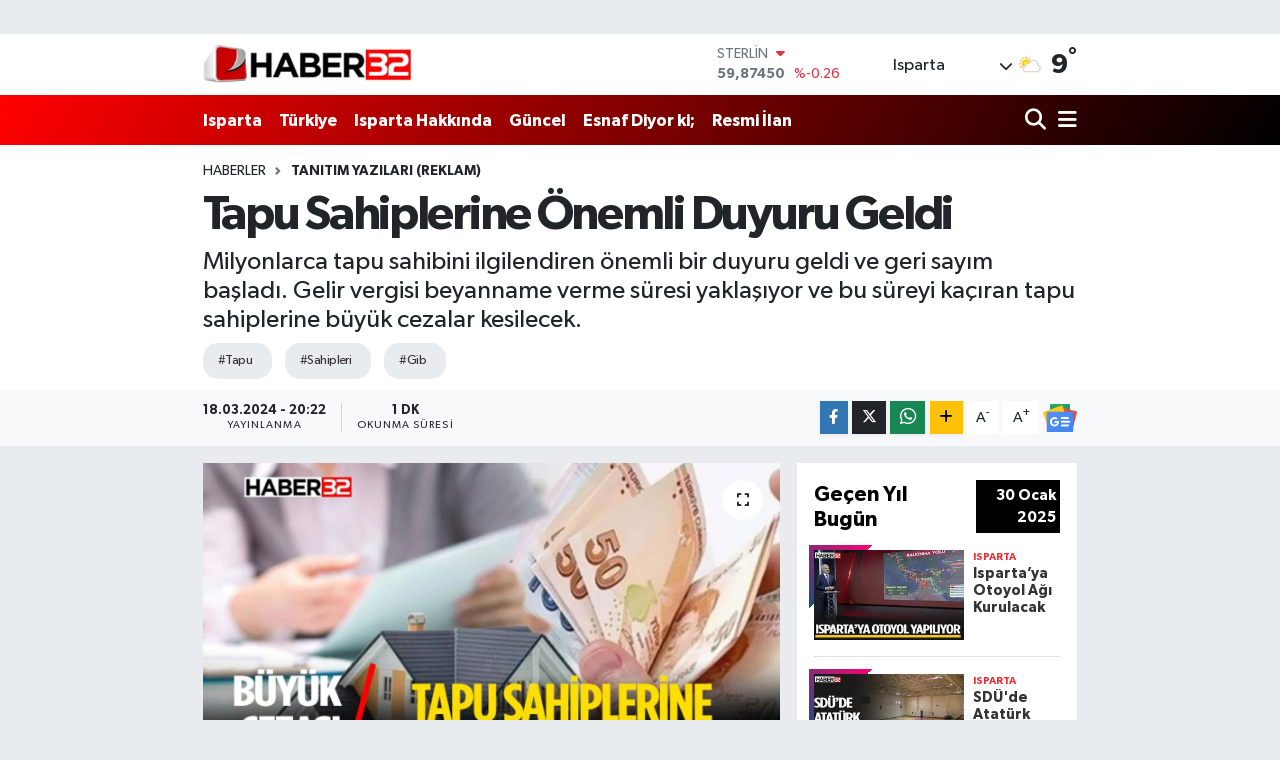

--- FILE ---
content_type: text/html; charset=UTF-8
request_url: https://www.haber32.com.tr/tapu-sahiplerine-onemli-duyuru-geldi
body_size: 24279
content:
<!DOCTYPE html>
<html lang="tr" data-theme="flow">
<head>
<link rel="dns-prefetch" href="//www.haber32.com.tr">
<link rel="dns-prefetch" href="//haber32comtr.teimg.com">
<link rel="dns-prefetch" href="//static.tebilisim.com">
<link rel="dns-prefetch" href="//cdn.p.analitik.bik.gov.tr">
<link rel="dns-prefetch" href="//cdn2.bildirt.com">
<link rel="dns-prefetch" href="//go.twads.gg">
<link rel="dns-prefetch" href="//jsc.idealmedia.io">
<link rel="dns-prefetch" href="//www.googletagmanager.com">
<link rel="dns-prefetch" href="//www.facebook.com">
<link rel="dns-prefetch" href="//www.twitter.com">
<link rel="dns-prefetch" href="//www.instagram.com">
<link rel="dns-prefetch" href="//www.youtube.com">
<link rel="dns-prefetch" href="//api.whatsapp.com">
<link rel="dns-prefetch" href="//www.w3.org">
<link rel="dns-prefetch" href="//x.com">
<link rel="dns-prefetch" href="//www.linkedin.com">
<link rel="dns-prefetch" href="//pinterest.com">
<link rel="dns-prefetch" href="//t.me">
<link rel="dns-prefetch" href="//news.google.com">
<link rel="dns-prefetch" href="//www.pinterest.com">
<link rel="dns-prefetch" href="//apps.apple.com">
<link rel="dns-prefetch" href="//play.google.com">
<link rel="dns-prefetch" href="//tebilisim.com">
<link rel="dns-prefetch" href="//facebook.com">
<link rel="dns-prefetch" href="//twitter.com">
<link rel="dns-prefetch" href="//static.cdn.admatic.com.tr">
<link rel="dns-prefetch" href="//cdn.onesignal.com">

    <meta charset="utf-8">
<title>Tapu Sahiplerine Önemli Duyuru Geldi - Isparta Haber | Isparta Son Dakika Haberleri</title>
<meta name="description" content="Milyonlarca tapu sahibini ilgilendiren önemli bir duyuru geldi ve geri sayım başladı. Gelir vergisi beyanname verme süresi yaklaşıyor ve bu süreyi kaçıran tapu sahiplerine büyük cezalar kesilecek.">
<meta name="keywords" content="tapu, sahipleri, gib">
<link rel="canonical" href="https://www.haber32.com.tr/tapu-sahiplerine-onemli-duyuru-geldi">
<meta name="viewport" content="width=device-width,initial-scale=1">
<meta name="X-UA-Compatible" content="IE=edge">
<meta name="robots" content="max-image-preview:large">
<meta name="theme-color" content="#ff0000">
<meta name="title" content="Tapu Sahiplerine Önemli Duyuru Geldi">
<meta name="articleSection" content="news">
<meta name="datePublished" content="2024-03-18T20:22:00+03:00">
<meta name="dateModified" content="2024-03-18T20:22:00+03:00">
<meta name="articleAuthor" content="Ali Rıza Cesur">
<meta name="author" content="Ali Rıza Cesur">
<link rel="amphtml" href="https://www.haber32.com.tr/tapu-sahiplerine-onemli-duyuru-geldi/amp">
<meta property="og:site_name" content="Isparta Haber, Isparta Son Dakika Haberleri | Haber32">
<meta property="og:title" content="Tapu Sahiplerine Önemli Duyuru Geldi">
<meta property="og:description" content="Milyonlarca tapu sahibini ilgilendiren önemli bir duyuru geldi ve geri sayım başladı. Gelir vergisi beyanname verme süresi yaklaşıyor ve bu süreyi kaçıran tapu sahiplerine büyük cezalar kesilecek.">
<meta property="og:url" content="https://www.haber32.com.tr/tapu-sahiplerine-onemli-duyuru-geldi">
<meta property="og:image" content="https://haber32comtr.teimg.com/crop/1280x720/haber32-com-tr/uploads/2024/03/tapu-sahiplerine-son-anda-duyuruldu.JPG">
<meta property="og:image:width" content="1280">
<meta property="og:image:height" content="720">
<meta property="og:image:alt" content="Tapu Sahiplerine Önemli Duyuru Geldi">
<meta property="og:article:published_time" content="2024-03-18T20:22:00+03:00">
<meta property="og:article:modified_time" content="2024-03-18T20:22:00+03:00">
<meta property="og:type" content="article">
<meta name="twitter:card" content="summary_large_image">
<meta name="twitter:site" content="@haber32com">
<meta name="twitter:title" content="Tapu Sahiplerine Önemli Duyuru Geldi">
<meta name="twitter:description" content="Milyonlarca tapu sahibini ilgilendiren önemli bir duyuru geldi ve geri sayım başladı. Gelir vergisi beyanname verme süresi yaklaşıyor ve bu süreyi kaçıran tapu sahiplerine büyük cezalar kesilecek.">
<meta name="twitter:image" content="https://haber32comtr.teimg.com/crop/1280x720/haber32-com-tr/uploads/2024/03/tapu-sahiplerine-son-anda-duyuruldu.JPG">
<meta name="twitter:url" content="https://www.haber32.com.tr/tapu-sahiplerine-onemli-duyuru-geldi">
<link rel="shortcut icon" type="image/x-icon" href="https://haber32comtr.teimg.com/haber32-com-tr/uploads/2023/04/logolar/son-fv32-1.png">
<link rel="manifest" href="https://www.haber32.com.tr/manifest.json?v=6.6.4" />
<link rel="preload" href="https://static.tebilisim.com/flow/assets/css/font-awesome/fa-solid-900.woff2" as="font" type="font/woff2" crossorigin />
<link rel="preload" href="https://static.tebilisim.com/flow/assets/css/font-awesome/fa-brands-400.woff2" as="font" type="font/woff2" crossorigin />
<link rel="preload" href="https://static.tebilisim.com/flow/assets/css/weather-icons/font/weathericons-regular-webfont.woff2" as="font" type="font/woff2" crossorigin />
<link rel="preload" href="https://static.tebilisim.com/flow/vendor/te/fonts/gibson/Gibson-Bold.woff2" as="font" type="font/woff2" crossorigin />
<link rel="preload" href="https://static.tebilisim.com/flow/vendor/te/fonts/gibson/Gibson-BoldItalic.woff2" as="font" type="font/woff2" crossorigin />
<link rel="preload" href="https://static.tebilisim.com/flow/vendor/te/fonts/gibson/Gibson-Italic.woff2" as="font" type="font/woff2" crossorigin />
<link rel="preload" href="https://static.tebilisim.com/flow/vendor/te/fonts/gibson/Gibson-Light.woff2" as="font" type="font/woff2" crossorigin />
<link rel="preload" href="https://static.tebilisim.com/flow/vendor/te/fonts/gibson/Gibson-LightItalic.woff2" as="font" type="font/woff2" crossorigin />
<link rel="preload" href="https://static.tebilisim.com/flow/vendor/te/fonts/gibson/Gibson-SemiBold.woff2" as="font" type="font/woff2" crossorigin />
<link rel="preload" href="https://static.tebilisim.com/flow/vendor/te/fonts/gibson/Gibson-SemiBoldItalic.woff2" as="font" type="font/woff2" crossorigin />
<link rel="preload" href="https://static.tebilisim.com/flow/vendor/te/fonts/gibson/Gibson.woff2" as="font" type="font/woff2" crossorigin />


<link rel="preload" as="style" href="https://static.tebilisim.com/flow/vendor/te/fonts/gibson.css?v=6.6.4">
<link rel="stylesheet" href="https://static.tebilisim.com/flow/vendor/te/fonts/gibson.css?v=6.6.4">

<link rel="preload" as="style" href="https://haber32comtr.teimg.com/crop/1280x720/haber32-com-tr/uploads/2024/03/tapu-sahiplerine-son-anda-duyuruldu.JPG">
<link rel="preload" as="image" href="https://haber32comtr.teimg.com/crop/1280x720/haber32-com-tr/uploads/2024/03/tapu-sahiplerine-son-anda-duyuruldu.JPG">
<style>:root {
        --te-link-color: #333;
        --te-link-hover-color: #000;
        --te-font: "Gibson";
        --te-secondary-font: "Gibson";
        --te-h1-font-size: 48px;
        --te-color: #ff0000;
        --te-hover-color: #000000;
        --mm-ocd-width: 85%!important; /*  Mobil Menü Genişliği */
        --swiper-theme-color: var(--te-color)!important;
        --header-13-color: #ffc107;
    }</style><link rel="preload" as="style" href="https://static.tebilisim.com/flow/assets/vendor/bootstrap/css/bootstrap.min.css?v=6.6.4">
<link rel="stylesheet" href="https://static.tebilisim.com/flow/assets/vendor/bootstrap/css/bootstrap.min.css?v=6.6.4">
<link rel="preload" as="style" href="https://static.tebilisim.com/flow/assets/css/app6.6.4.min.css">
<link rel="stylesheet" href="https://static.tebilisim.com/flow/assets/css/app6.6.4.min.css">



<script type="application/ld+json">{"@context":"https:\/\/schema.org","@type":"WebSite","url":"https:\/\/www.haber32.com.tr","potentialAction":{"@type":"SearchAction","target":"https:\/\/www.haber32.com.tr\/arama?q={query}","query-input":"required name=query"}}</script>

<script type="application/ld+json">{"@context":"https:\/\/schema.org","@type":"NewsMediaOrganization","url":"https:\/\/www.haber32.com.tr","name":"haber32","logo":"https:\/\/haber32comtr.teimg.com\/haber32-com-tr\/uploads\/2023\/04\/logolar\/logo.png","sameAs":["https:\/\/www.facebook.com\/haber32tr","https:\/\/www.twitter.com\/haber32com","https:\/\/www.youtube.com\/@32yayingrubu18","https:\/\/www.instagram.com\/haber32com"]}</script>

<script type="application/ld+json">{"@context":"https:\/\/schema.org","@graph":[{"@type":"SiteNavigationElement","name":"Ana Sayfa","url":"https:\/\/www.haber32.com.tr","@id":"https:\/\/www.haber32.com.tr"},{"@type":"SiteNavigationElement","name":"Isparta","url":"https:\/\/www.haber32.com.tr\/isparta","@id":"https:\/\/www.haber32.com.tr\/isparta"},{"@type":"SiteNavigationElement","name":"T\u00dcRK\u0130YE","url":"https:\/\/www.haber32.com.tr\/turkiye","@id":"https:\/\/www.haber32.com.tr\/turkiye"},{"@type":"SiteNavigationElement","name":"SPOR","url":"https:\/\/www.haber32.com.tr\/spor","@id":"https:\/\/www.haber32.com.tr\/spor"},{"@type":"SiteNavigationElement","name":"Isparta Hakk\u0131nda","url":"https:\/\/www.haber32.com.tr\/isparta-hakkinda","@id":"https:\/\/www.haber32.com.tr\/isparta-hakkinda"},{"@type":"SiteNavigationElement","name":"Esnaf Diyor ki;","url":"https:\/\/www.haber32.com.tr\/esnaf-diyor-ki","@id":"https:\/\/www.haber32.com.tr\/esnaf-diyor-ki"},{"@type":"SiteNavigationElement","name":"G\u00dcNCEL","url":"https:\/\/www.haber32.com.tr\/guncel","@id":"https:\/\/www.haber32.com.tr\/guncel"},{"@type":"SiteNavigationElement","name":"TEKNOLOJ\u0130","url":"https:\/\/www.haber32.com.tr\/teknoloji","@id":"https:\/\/www.haber32.com.tr\/teknoloji"},{"@type":"SiteNavigationElement","name":"OYUN","url":"https:\/\/www.haber32.com.tr\/oyun","@id":"https:\/\/www.haber32.com.tr\/oyun"},{"@type":"SiteNavigationElement","name":"\u0130LAN HABERLER\u0130","url":"https:\/\/www.haber32.com.tr\/ilanlar","@id":"https:\/\/www.haber32.com.tr\/ilanlar"},{"@type":"SiteNavigationElement","name":"\u0130LG\u0130N\u00c7","url":"https:\/\/www.haber32.com.tr\/ilginc","@id":"https:\/\/www.haber32.com.tr\/ilginc"},{"@type":"SiteNavigationElement","name":"Tan\u0131t\u0131m Yaz\u0131lar\u0131  (Reklam)","url":"https:\/\/www.haber32.com.tr\/genel","@id":"https:\/\/www.haber32.com.tr\/genel"},{"@type":"SiteNavigationElement","name":"K\u00dcLT\u00dcR SANAT","url":"https:\/\/www.haber32.com.tr\/kultur-sanat","@id":"https:\/\/www.haber32.com.tr\/kultur-sanat"},{"@type":"SiteNavigationElement","name":"Nas\u0131l Yap\u0131l\u0131r?","url":"https:\/\/www.haber32.com.tr\/nasil-yapilir","@id":"https:\/\/www.haber32.com.tr\/nasil-yapilir"},{"@type":"SiteNavigationElement","name":"SA\u011eLIK","url":"https:\/\/www.haber32.com.tr\/saglik","@id":"https:\/\/www.haber32.com.tr\/saglik"},{"@type":"SiteNavigationElement","name":"ASAY\u0130\u015e","url":"https:\/\/www.haber32.com.tr\/asayis","@id":"https:\/\/www.haber32.com.tr\/asayis"},{"@type":"SiteNavigationElement","name":"E\u011e\u0130T\u0130M","url":"https:\/\/www.haber32.com.tr\/egitim","@id":"https:\/\/www.haber32.com.tr\/egitim"},{"@type":"SiteNavigationElement","name":"TAR\u0130H\u0130 YAPILARIMIZ","url":"https:\/\/www.haber32.com.tr\/tarihi-yapilarimiz","@id":"https:\/\/www.haber32.com.tr\/tarihi-yapilarimiz"},{"@type":"SiteNavigationElement","name":"MAGAZ\u0130N","url":"https:\/\/www.haber32.com.tr\/magazin","@id":"https:\/\/www.haber32.com.tr\/magazin"},{"@type":"SiteNavigationElement","name":"B\u0130L\u0130M VE TEKNOLOJ\u0130","url":"https:\/\/www.haber32.com.tr\/bilim-ve-teknoloji","@id":"https:\/\/www.haber32.com.tr\/bilim-ve-teknoloji"},{"@type":"SiteNavigationElement","name":"HABERDE \u0130NSAN","url":"https:\/\/www.haber32.com.tr\/haberde-insan","@id":"https:\/\/www.haber32.com.tr\/haberde-insan"},{"@type":"SiteNavigationElement","name":"YEREL","url":"https:\/\/www.haber32.com.tr\/yerel","@id":"https:\/\/www.haber32.com.tr\/yerel"},{"@type":"SiteNavigationElement","name":"RESM\u0130 \u0130LAN","url":"https:\/\/www.haber32.com.tr\/resmi-ilan","@id":"https:\/\/www.haber32.com.tr\/resmi-ilan"},{"@type":"SiteNavigationElement","name":"Isparta Galerileri","url":"https:\/\/www.haber32.com.tr\/isparta-galerileri-1","@id":"https:\/\/www.haber32.com.tr\/isparta-galerileri-1"},{"@type":"SiteNavigationElement","name":"REKLAM","url":"https:\/\/www.haber32.com.tr\/reklam","@id":"https:\/\/www.haber32.com.tr\/reklam"},{"@type":"SiteNavigationElement","name":"G\u00fcndem","url":"https:\/\/www.haber32.com.tr\/gundem","@id":"https:\/\/www.haber32.com.tr\/gundem"},{"@type":"SiteNavigationElement","name":"Ya\u015fam","url":"https:\/\/www.haber32.com.tr\/yasam","@id":"https:\/\/www.haber32.com.tr\/yasam"},{"@type":"SiteNavigationElement","name":"D\u00fcnya","url":"https:\/\/www.haber32.com.tr\/dunya","@id":"https:\/\/www.haber32.com.tr\/dunya"},{"@type":"SiteNavigationElement","name":"Siyaset","url":"https:\/\/www.haber32.com.tr\/siyaset","@id":"https:\/\/www.haber32.com.tr\/siyaset"},{"@type":"SiteNavigationElement","name":"Kim Kimdir?","url":"https:\/\/www.haber32.com.tr\/kim-kimdir","@id":"https:\/\/www.haber32.com.tr\/kim-kimdir"},{"@type":"SiteNavigationElement","name":"\u0130leti\u015fim","url":"https:\/\/www.haber32.com.tr\/iletisim","@id":"https:\/\/www.haber32.com.tr\/iletisim"},{"@type":"SiteNavigationElement","name":"Isparta'daki N\u00f6bet\u00e7i Eczaneler","url":"https:\/\/www.haber32.com.tr\/ispartadaki-nobetci-eczaneler","@id":"https:\/\/www.haber32.com.tr\/ispartadaki-nobetci-eczaneler"},{"@type":"SiteNavigationElement","name":"Se\u00e7im 2023","url":"https:\/\/www.haber32.com.tr\/secim-2023","@id":"https:\/\/www.haber32.com.tr\/secim-2023"},{"@type":"SiteNavigationElement","name":"Vefat \u0130lanlar\u0131","url":"https:\/\/www.haber32.com.tr\/vefat-ilanlari","@id":"https:\/\/www.haber32.com.tr\/vefat-ilanlari"},{"@type":"SiteNavigationElement","name":"Gizlilik S\u00f6zle\u015fmesi","url":"https:\/\/www.haber32.com.tr\/gizlilik-sozlesmesi","@id":"https:\/\/www.haber32.com.tr\/gizlilik-sozlesmesi"},{"@type":"SiteNavigationElement","name":"Haber32.com.tr mobil uygulama","url":"https:\/\/www.haber32.com.tr\/haber32comtr-mobil-uygulama","@id":"https:\/\/www.haber32.com.tr\/haber32comtr-mobil-uygulama"},{"@type":"SiteNavigationElement","name":"Isparta \u0130\u015f \u0130lanlar\u0131","url":"https:\/\/www.haber32.com.tr\/isparta-is-ilanlari","@id":"https:\/\/www.haber32.com.tr\/isparta-is-ilanlari"},{"@type":"SiteNavigationElement","name":"Se\u00e7im 2024","url":"https:\/\/www.haber32.com.tr\/secim-2024","@id":"https:\/\/www.haber32.com.tr\/secim-2024"},{"@type":"SiteNavigationElement","name":"fm32.com.tr","url":"https:\/\/www.haber32.com.tr\/fm32comtr","@id":"https:\/\/www.haber32.com.tr\/fm32comtr"},{"@type":"SiteNavigationElement","name":"brtfm.com.tr","url":"https:\/\/www.haber32.com.tr\/brtfm","@id":"https:\/\/www.haber32.com.tr\/brtfm"},{"@type":"SiteNavigationElement","name":"Foto Galeri","url":"https:\/\/www.haber32.com.tr\/foto-galeri","@id":"https:\/\/www.haber32.com.tr\/foto-galeri"},{"@type":"SiteNavigationElement","name":"Video Galeri","url":"https:\/\/www.haber32.com.tr\/video","@id":"https:\/\/www.haber32.com.tr\/video"},{"@type":"SiteNavigationElement","name":"Anketler","url":"https:\/\/www.haber32.com.tr\/anketler","@id":"https:\/\/www.haber32.com.tr\/anketler"},{"@type":"SiteNavigationElement","name":"Merkez Bug\u00fcn, Yar\u0131n ve 1 Haftal\u0131k Hava Durumu Tahmini","url":"https:\/\/www.haber32.com.tr\/merkez-hava-durumu","@id":"https:\/\/www.haber32.com.tr\/merkez-hava-durumu"},{"@type":"SiteNavigationElement","name":"Merkez Namaz Vakitleri","url":"https:\/\/www.haber32.com.tr\/merkez-namaz-vakitleri","@id":"https:\/\/www.haber32.com.tr\/merkez-namaz-vakitleri"},{"@type":"SiteNavigationElement","name":"Puan Durumu ve Fikst\u00fcr","url":"https:\/\/www.haber32.com.tr\/futbol\/super-lig-puan-durumu-ve-fikstur","@id":"https:\/\/www.haber32.com.tr\/futbol\/super-lig-puan-durumu-ve-fikstur"}]}</script>

<script type="application/ld+json">{"@context":"https:\/\/schema.org","@type":"BreadcrumbList","itemListElement":[{"@type":"ListItem","position":1,"item":{"@type":"Thing","@id":"https:\/\/www.haber32.com.tr","name":"Haberler"}},{"@type":"ListItem","position":2,"item":{"@type":"Thing","@id":"https:\/\/www.haber32.com.tr\/genel","name":"Tan\u0131t\u0131m Yaz\u0131lar\u0131  (Reklam)"}},{"@type":"ListItem","position":3,"item":{"@type":"Thing","@id":"https:\/\/www.haber32.com.tr\/tapu-sahiplerine-onemli-duyuru-geldi","name":"Tapu Sahiplerine \u00d6nemli Duyuru Geldi"}}]}</script>
<script type="application/ld+json">{"@context":"https:\/\/schema.org","@type":"NewsArticle","headline":"Tapu Sahiplerine \u00d6nemli Duyuru Geldi","articleSection":"Tan\u0131t\u0131m Yaz\u0131lar\u0131  (Reklam)","dateCreated":"2024-03-18T20:22:00+03:00","datePublished":"2024-03-18T20:22:00+03:00","dateModified":"2024-03-18T20:22:00+03:00","wordCount":287,"genre":"news","mainEntityOfPage":{"@type":"WebPage","@id":"https:\/\/www.haber32.com.tr\/tapu-sahiplerine-onemli-duyuru-geldi"},"articleBody":"Gelir \u0130daresi Ba\u015fkanl\u0131\u011f\u0131 (G\u0130B) taraf\u0131ndan yap\u0131lan a\u00e7\u0131klamaya g\u00f6re, milyonlarca gayrimenkul sahibini ilgilendiren kira beyanname verme s\u00fcreci 1 Mart'ta ba\u015flad\u0131. Bu y\u0131l, G\u0130B \"kira bildirim formu\" ile kirac\u0131lar\u0131 da s\u00fcrece dahil etti. Kirac\u0131lar, e\u011fer Dijital Vergi Dairesi'ne abonelerse kullan\u0131c\u0131 bilgileri ve \u015fifreleriyle sisteme giri\u015f yaparak forma ula\u015fabiliyorlar, e-Devlet \u015fifresi ile de gerekli bilgilere eri\u015fim sa\u011flayabiliyorlar.\r\n\r\n2023'te konuttan y\u0131ll\u0131k 21 bin lira, i\u015f yerinden 150 bin liran\u0131n \u00fczerinde kira geliri elde eden gayrimenkul sahipleri gelir vergisi \u00f6demek zorunda. Beyannameler, 1 Mart-1 Nisan (31 Mart'\u0131n hafta sonuna rastlamas\u0131 nedeniyle) tarihleri aras\u0131nda verilebilecek.\r\n\r\nM\u00fclk sahipleri, Gelir \u0130daresi Ba\u015fkanl\u0131\u011f\u0131n\u0131n 'gib.gov.tr' internet adresi \u00fczerinden \"haz\u0131r beyanname sistemini\" doldurabilecekler, Dijital Vergi Dairesi'nden haz\u0131r beyana ula\u015f\u0131labilecekler. Ancak, y\u0131ll\u0131k 21 bin liran\u0131n \u00fczerinde konut kira geliri elde edenler, ticari, zirai veya mesleki kazan\u00e7lar\u0131n\u0131 beyan etmek zorunda olanlar, gelirlerini s\u00fcresinde beyan etmeyen veya eksik beyan edenler b\u00fcy\u00fck cezalarla kar\u015f\u0131la\u015facaklar.\r\n\r\nYurt d\u0131\u015f\u0131nda ya\u015fayan vatanda\u015flar da T\u00fcrkiye'de elde ettikleri kazan\u00e7 ve iratlar\u0131 bak\u0131m\u0131ndan dar m\u00fckellef kapsam\u0131nda vergilendiriliyor. Elektronik ortamda verilmesi zorunlu olan beyannamelerin s\u00fcresinde verilmemesi halinde \u00f6zel usuls\u00fczl\u00fck cezas\u0131 kesilecek. Ayr\u0131ca verginin s\u00fcresinde tahakkuk edilmemesi durumunda verginin bir kat\u0131 vergi cezas\u0131 uygulanacak.\r\n\r\nTahakkuk eden vergilerin birinci taksiti damga vergisiyle 1 Nisan'a, ikinci taksiti ise 31 Temmuz'a kadar \u00f6denebilecek. Tapu sahipleri, \u00f6demelerini anla\u015fmal\u0131 bankalar\u0131n banka kart\u0131\/kredi kart\u0131, banka hesab\u0131ndan havale yoluyla, yabanc\u0131 \u00fclkede faaliyet g\u00f6steren bankalara ait kartlar ile vergi tahsiline yetkili bankalar ile vergi dairesi vezneleri arac\u0131l\u0131\u011f\u0131yla ve PTT \u015fubelerinden ger\u00e7ekle\u015ftirebilecekler.\r\n\r\nHaber Merkezi","description":"Milyonlarca tapu sahibini ilgilendiren \u00f6nemli bir duyuru geldi ve geri say\u0131m ba\u015flad\u0131. Gelir vergisi beyanname verme s\u00fcresi yakla\u015f\u0131yor ve bu s\u00fcreyi ka\u00e7\u0131ran tapu sahiplerine b\u00fcy\u00fck cezalar kesilecek.","inLanguage":"tr-TR","keywords":["tapu","sahipleri","gib"],"image":{"@type":"ImageObject","url":"https:\/\/haber32comtr.teimg.com\/crop\/1280x720\/haber32-com-tr\/uploads\/2024\/03\/tapu-sahiplerine-son-anda-duyuruldu.JPG","width":"1280","height":"720","caption":"Tapu Sahiplerine \u00d6nemli Duyuru Geldi"},"publishingPrinciples":"https:\/\/www.haber32.com.tr\/gizlilik-sozlesmesi","isFamilyFriendly":"http:\/\/schema.org\/True","isAccessibleForFree":"http:\/\/schema.org\/True","publisher":{"@type":"Organization","name":"haber32","image":"https:\/\/haber32comtr.teimg.com\/haber32-com-tr\/uploads\/2023\/04\/logolar\/logo.png","logo":{"@type":"ImageObject","url":"https:\/\/haber32comtr.teimg.com\/haber32-com-tr\/uploads\/2023\/04\/logolar\/logo.png","width":"640","height":"375"}},"author":{"@type":"Person","name":"Ali R\u0131za Cesur","honorificPrefix":"","jobTitle":"","url":null}}</script>




<script>!function(){var t=document.createElement("script");t.setAttribute("src",'https://cdn.p.analitik.bik.gov.tr/tracker'+(typeof Intl!=="undefined"?(typeof (Intl||"").PluralRules!=="undefined"?'1':typeof Promise!=="undefined"?'2':typeof MutationObserver!=='undefined'?'3':'4'):'4')+'.js'),t.setAttribute("data-website-id","fb68beac-55ab-4d67-9b82-8d36cb421267"),t.setAttribute("data-host-url",'//fb68beac-55ab-4d67-9b82-8d36cb421267.collector.p.analitik.bik.gov.tr'),document.head.appendChild(t)}();
importScripts('https://cdn2.bildirt.com/BildirtSDK-sw.js');
</script>

<script>var script = document.createElement("script");script.src="//cdn-v2.p.analitik.bik.gov.tr/t-"+(typeof self !== "undefined" && self.crypto && typeof self.crypto.randomUUID === "function" ? "1-" : typeof Promise !== "undefined" ? "2-" : "3-")+"haber32-com-tr-"+"0"+".js";document.head.appendChild(script);</script>
<style>
.mega-menu {z-index: 9999 !important;}
@media screen and (min-width: 1620px) {
    .container {width: 1280px!important; max-width: 1280px!important;}
    #ad_36 {margin-right: 15px !important;}
    #ad_9 {margin-left: 15px !important;}
}

@media screen and (min-width: 1325px) and (max-width: 1620px) {
    .container {width: 1100px!important; max-width: 1100px!important;}
    #ad_36 {margin-right: 100px !important;}
    #ad_9 {margin-left: 100px !important;}
}
@media screen and (min-width: 1295px) and (max-width: 1325px) {
    .container {width: 990px!important; max-width: 990px!important;}
    #ad_36 {margin-right: 165px !important;}
    #ad_9 {margin-left: 165px !important;}
}
@media screen and (min-width: 1200px) and (max-width: 1295px) {
    .container {width: 900px!important; max-width: 900px!important;}
    #ad_36 {margin-right: 210px !important;}
    #ad_9 {margin-left: 210px !important;}

}
</style><script async src="https://go.twads.gg/adsbytwadsgg.js?client=6751f91664b5985489d4f61a" crossorigin="anonymous"></script>

<link rel="manifest" href="/manifest.json?data=Bildirt">
<script>var uygulamaid="235841-2491-2809-8341-3409-6";</script>
<script src="https://cdn2.bildirt.com/BildirtSDKfiles.js"></script>

<script src="https://jsc.idealmedia.io/site/873390.js" async></script>



<script async data-cfasync="false"
	src="https://www.googletagmanager.com/gtag/js?id=G-T24BEW3PN4"></script>
<script data-cfasync="false">
	window.dataLayer = window.dataLayer || [];
	  function gtag(){dataLayer.push(arguments);}
	  gtag('js', new Date());
	  gtag('config', 'G-T24BEW3PN4');
</script>




</head>




<body class="d-flex flex-column min-vh-100">

    <div id="ad_152" data-channel="152" data-advert="temedya" data-rotation="120" class="d-none d-sm-flex flex-column align-items-center justify-content-start text-center mx-auto overflow-hidden my-3" data-affix="0"></div><div data-pagespeed="true"><script async src="https://go.twads.gg/adsbytwadsgg.js?client=6751f91664b5985489d4f61a" crossorigin="anonymous"></script>


      <script async src="https://go.twads.gg/adsbytwadsgg.js?client=6751f91664b5985489d4f61a"
           crossorigin="anonymous"></script>
      <div 
           class="adsbytwadsgg" 
           data-ad-client="6751f91664b5985489d4f61a"
           data-ad-slot="6751f9158ddb562299d8a334" 
      > 
      </div>
      <script>
        (adsbytwadsgg = window.adsbytwadsgg || []).push({});
      </script></div>
    

    <header class="header-1">
    <nav class="top-header navbar navbar-expand-lg navbar-light shadow-sm bg-white py-1">
        <div class="container">
                            <a class="navbar-brand me-0" href="/" title="Isparta Haber, Isparta Son Dakika Haberleri | Haber32">
                <img src="https://haber32comtr.teimg.com/haber32-com-tr/uploads/2023/04/logolar/logo.png" alt="Isparta Haber, Isparta Son Dakika Haberleri | Haber32" width="209" height="40" class="light-mode img-fluid flow-logo">
<img src="https://haber32comtr.teimg.com/haber32-com-tr/uploads/2023/04/logolar/logo.png" alt="Isparta Haber, Isparta Son Dakika Haberleri | Haber32" width="209" height="40" class="dark-mode img-fluid flow-logo d-none">

            </a>
                                    <div class="header-widgets d-lg-flex justify-content-end align-items-center d-none">
                <div class="position-relative overflow-hidden" style="height: 40px;">
                    <!-- PİYASALAR -->
        <div class="newsticker mini">
        <ul class="newsticker__h4 list-unstyled text-secondary" data-header="1">
            <li class="newsticker__item col dolar">
                <div>DOLAR <span class="text-success"><i class="fa fa-caret-up ms-1"></i></span> </div>
                <div class="fw-bold mb-0 d-inline-block">43,50420</div>
                <span class="d-inline-block ms-2 text-success">%0.21</span>
            </li>
            <li class="newsticker__item col euro">
                <div>EURO <span class="text-danger"><i class="fa fa-caret-down ms-1"></i></span> </div>
                <div class="fw-bold mb-0 d-inline-block">51,93450</div><span
                    class="d-inline-block ms-2 text-danger">%-0.26</span>
            </li>
            <li class="newsticker__item col sterlin">
                <div>STERLİN <span class="text-danger"><i class="fa fa-caret-down ms-1"></i></span> </div>
                <div class="fw-bold mb-0 d-inline-block">59,87450</div><span
                    class="d-inline-block ms-2 text-danger">%-0.26</span>
            </li>
            <li class="newsticker__item col altin">
                <div>G.ALTIN <span class="text-danger"><i class="fa fa-caret-down ms-1"></i></span> </div>
                <div class="fw-bold mb-0 d-inline-block">7072,88000</div>
                <span class="d-inline-block ms-2 text-danger">%-5.36</span>
            </li>
            <li class="newsticker__item col bist">
                <div>BİST100 <span class="text-danger"><i class="fa fa-caret-down ms-1"></i></span> </div>
                <div class="fw-bold mb-0 d-inline-block">13.773,00</div>
                <span class="d-inline-block ms-2 text-danger">%-42</span>
            </li>
            <li class="newsticker__item col btc">
                <div>BITCOIN <span class="text-danger"><i class="fa fa-caret-down ms-1"></i></span> </div>
                <div class="fw-bold mb-0 d-inline-block">82.403,44</div>
                <span class="d-inline-block ms-2 text-danger">%-6.19</span>
            </li>
        </ul>
    </div>
    

                </div>
                <div class="weather-top d-none d-lg-flex justify-content-between align-items-center ms-4 weather-widget mini">
                    <!-- HAVA DURUMU -->

<input type="hidden" name="widget_setting_weathercity" value="37.76444000,30.55222000" />

            <div class="weather mx-1">
            <div class="custom-selectbox " onclick="toggleDropdown(this)" style="width: 120px">
    <div class="d-flex justify-content-between align-items-center">
        <span style="">Isparta</span>
        <i class="fas fa-chevron-down" style="font-size: 14px"></i>
    </div>
    <ul class="bg-white text-dark overflow-widget" style="min-height: 100px; max-height: 300px">
                        <li>
            <a href="https://www.haber32.com.tr/isparta-aksu-hava-durumu" title="Aksu Hava Durumu" class="text-dark">
                Aksu
            </a>
        </li>
                        <li>
            <a href="https://www.haber32.com.tr/isparta-atabey-hava-durumu" title="Atabey Hava Durumu" class="text-dark">
                Atabey
            </a>
        </li>
                        <li>
            <a href="https://www.haber32.com.tr/isparta-egirdir-hava-durumu" title="Eğirdir Hava Durumu" class="text-dark">
                Eğirdir
            </a>
        </li>
                        <li>
            <a href="https://www.haber32.com.tr/isparta-gelendost-hava-durumu" title="Gelendost Hava Durumu" class="text-dark">
                Gelendost
            </a>
        </li>
                        <li>
            <a href="https://www.haber32.com.tr/isparta-gonen-hava-durumu" title="Gönen Hava Durumu" class="text-dark">
                Gönen
            </a>
        </li>
                        <li>
            <a href="https://www.haber32.com.tr/isparta-keciborlu-hava-durumu" title="Keçiborlu Hava Durumu" class="text-dark">
                Keçiborlu
            </a>
        </li>
                        <li>
            <a href="https://www.haber32.com.tr/isparta-hava-durumu" title="Isparta Hava Durumu" class="text-dark">
                Isparta
            </a>
        </li>
                        <li>
            <a href="https://www.haber32.com.tr/isparta-sarkikaraagac-hava-durumu" title="Şarkikaraağaç Hava Durumu" class="text-dark">
                Şarkikaraağaç
            </a>
        </li>
                        <li>
            <a href="https://www.haber32.com.tr/isparta-senirkent-hava-durumu" title="Senirkent Hava Durumu" class="text-dark">
                Senirkent
            </a>
        </li>
                        <li>
            <a href="https://www.haber32.com.tr/isparta-sutculer-hava-durumu" title="Sütçüler Hava Durumu" class="text-dark">
                Sütçüler
            </a>
        </li>
                        <li>
            <a href="https://www.haber32.com.tr/isparta-uluborlu-hava-durumu" title="Uluborlu Hava Durumu" class="text-dark">
                Uluborlu
            </a>
        </li>
                        <li>
            <a href="https://www.haber32.com.tr/isparta-yalvac-hava-durumu" title="Yalvaç Hava Durumu" class="text-dark">
                Yalvaç
            </a>
        </li>
                        <li>
            <a href="https://www.haber32.com.tr/isparta-yenisarbademli-hava-durumu" title="Yenişarbademli Hava Durumu" class="text-dark">
                Yenişarbademli
            </a>
        </li>
            </ul>
</div>

        </div>
        <div>
            <img src="//cdn.weatherapi.com/weather/64x64/day/116.png" class="condition" width="26" height="26" alt="9" />
        </div>
        <div class="weather-degree h3 mb-0 lead ms-2" data-header="1">
            <span class="degree">9</span><sup>°</sup>
        </div>
    
<div data-location='{"city":"TUXX0014"}' class="d-none"></div>


                </div>
            </div>
                        <ul class="nav d-lg-none px-2">
                
                <li class="nav-item"><a href="/arama" class="me-2" title="Ara"><i class="fa fa-search fa-lg"></i></a></li>
                <li class="nav-item"><a href="#menu" title="Ana Menü"><i class="fa fa-bars fa-lg"></i></a></li>
            </ul>
        </div>
    </nav>
    <div class="main-menu navbar navbar-expand-lg d-none d-lg-block bg-gradient-te py-1">
        <div class="container">
            <ul  class="nav fw-semibold">
        <li class="nav-item   ">
        <a href="/isparta" class="nav-link text-white" target="_self" title="Isparta">Isparta</a>
        
    </li>
        <li class="nav-item   ">
        <a href="/turkiye" class="nav-link text-white" target="_self" title="Türkiye">Türkiye</a>
        
    </li>
        <li class="nav-item   ">
        <a href="/isparta-hakkinda" class="nav-link text-white" target="_self" title="Isparta Hakkında">Isparta Hakkında</a>
        
    </li>
        <li class="nav-item   ">
        <a href="/guncel" class="nav-link text-white" target="_self" title="Güncel">Güncel</a>
        
    </li>
        <li class="nav-item   ">
        <a href="/esnaf-diyor-ki" class="nav-link text-white" target="_self" title="Esnaf Diyor ki;">Esnaf Diyor ki;</a>
        
    </li>
        <li class="nav-item   ">
        <a href="/resmi-ilan" class="nav-link text-white" target="_blank" title="Resmi İlan">Resmi İlan</a>
        
    </li>
    </ul>

            <ul class="navigation-menu nav d-flex align-items-center">

                <li class="nav-item">
                    <a href="/arama" class="nav-link pe-1 text-white" title="Ara">
                        <i class="fa fa-search fa-lg"></i>
                    </a>
                </li>

                

                <li class="nav-item dropdown position-static">
                    <a class="nav-link pe-0 text-white" data-bs-toggle="dropdown" href="#" aria-haspopup="true" aria-expanded="false" title="Ana Menü">
                        <i class="fa fa-bars fa-lg"></i>
                    </a>
                    <div class="mega-menu dropdown-menu dropdown-menu-end text-capitalize shadow-lg border-0 rounded-0">

    <div class="row g-3 small p-3">

                <div class="col">
            <div class="extra-sections bg-light p-3 border">
                <a href="https://www.haber32.com.tr/isparta-nobetci-eczaneler" title="Isparta Nöbetçi Eczaneler" class="d-block border-bottom pb-2 mb-2" target="_self"><i class="fa-solid fa-capsules me-2"></i>Isparta Nöbetçi Eczaneler</a>
<a href="https://www.haber32.com.tr/isparta-hava-durumu" title="Isparta Hava Durumu" class="d-block border-bottom pb-2 mb-2" target="_self"><i class="fa-solid fa-cloud-sun me-2"></i>Isparta Hava Durumu</a>
<a href="https://www.haber32.com.tr/isparta-namaz-vakitleri" title="Isparta Namaz Vakitleri" class="d-block border-bottom pb-2 mb-2" target="_self"><i class="fa-solid fa-mosque me-2"></i>Isparta Namaz Vakitleri</a>
<a href="https://www.haber32.com.tr/isparta-trafik-durumu" title="Isparta Trafik Yoğunluk Haritası" class="d-block border-bottom pb-2 mb-2" target="_self"><i class="fa-solid fa-car me-2"></i>Isparta Trafik Yoğunluk Haritası</a>
<a href="https://www.haber32.com.tr/futbol/super-lig-puan-durumu-ve-fikstur" title="Süper Lig Puan Durumu ve Fikstür" class="d-block border-bottom pb-2 mb-2" target="_self"><i class="fa-solid fa-chart-bar me-2"></i>Süper Lig Puan Durumu ve Fikstür</a>
<a href="https://www.haber32.com.tr/tum-mansetler" title="Tüm Manşetler" class="d-block border-bottom pb-2 mb-2" target="_self"><i class="fa-solid fa-newspaper me-2"></i>Tüm Manşetler</a>
<a href="https://www.haber32.com.tr/sondakika-haberleri" title="Son Dakika Haberleri" class="d-block border-bottom pb-2 mb-2" target="_self"><i class="fa-solid fa-bell me-2"></i>Son Dakika Haberleri</a>

            </div>
        </div>
        
        <div class="col">
        <a href="/teknoloji" class="d-block border-bottom  pb-2 mb-2" target="_self" title="Teknoloji">Teknoloji</a>
            <a href="/oyun" class="d-block border-bottom  pb-2 mb-2" target="_self" title="Oyun">Oyun</a>
            <a href="/ilanlar" class="d-block border-bottom  pb-2 mb-2" target="_self" title="RESMİ İLANLAR">RESMİ İLANLAR</a>
            <a href="/ilginc" class="d-block border-bottom  pb-2 mb-2" target="_self" title="İlginç">İlginç</a>
            <a href="/genel" class="d-block border-bottom  pb-2 mb-2" target="_self" title="GENEL">GENEL</a>
            <a href="/kultur-sanat" class="d-block border-bottom  pb-2 mb-2" target="_self" title="KÜLTÜR SANAT">KÜLTÜR SANAT</a>
            <a href="/nasil-yapilir" class="d-block  pb-2 mb-2" target="_self" title="POLİTİKA">POLİTİKA</a>
        </div><div class="col">
            <a href="/saglik" class="d-block border-bottom  pb-2 mb-2" target="_self" title="SAĞLIK">SAĞLIK</a>
            <a href="/asayis" class="d-block border-bottom  pb-2 mb-2" target="_self" title="ASAYİŞ">ASAYİŞ</a>
            <a href="/egitim" class="d-block border-bottom  pb-2 mb-2" target="_self" title="EĞİTİM">EĞİTİM</a>
            <a href="/tarihi-yapilarimiz" class="d-block border-bottom  pb-2 mb-2" target="_self" title="Tarihi Yapılarımız">Tarihi Yapılarımız</a>
            <a href="/magazin" class="d-block border-bottom  pb-2 mb-2" target="_self" title="MAGAZİN">MAGAZİN</a>
            <a href="/bilim-ve-teknoloji" class="d-block border-bottom  pb-2 mb-2" target="_self" title="BİLİM VE TEKNOLOJİ">BİLİM VE TEKNOLOJİ</a>
            <a href="/haberde-insan" class="d-block  pb-2 mb-2" target="_self" title="HABERDE İNSAN">HABERDE İNSAN</a>
        </div><div class="col">
            <a href="/yerel" class="d-block border-bottom  pb-2 mb-2" target="_self" title="Yerel">Yerel</a>
            <a href="/iletisim" class="d-block border-bottom  pb-2 mb-2" target="_self" title="İletişim">İletişim</a>
            <a href="/kunye" class="d-block border-bottom  pb-2 mb-2" target="_self" title="Künye  ">Künye  </a>
        </div>


    </div>

    <div class="p-3 bg-light">
                <a class="me-3"
            href="https://www.facebook.com/haber32tr" target="_blank" rel="nofollow noreferrer noopener"><i class="fab fa-facebook me-2 text-navy"></i> Facebook</a>
                        <a class="me-3"
            href="https://www.twitter.com/haber32com" target="_blank" rel="nofollow noreferrer noopener"><i class="fab fa-x-twitter "></i> Twitter</a>
                        <a class="me-3"
            href="https://www.instagram.com/haber32com" target="_blank" rel="nofollow noreferrer noopener"><i class="fab fa-instagram me-2 text-magenta"></i> Instagram</a>
                                <a class="me-3"
            href="https://www.youtube.com/@32yayingrubu18" target="_blank" rel="nofollow noreferrer noopener"><i class="fab fa-youtube me-2 text-danger"></i> Youtube</a>
                                                <a class="" href="https://api.whatsapp.com/send?phone=905324479832" title="Whatsapp" rel="nofollow noreferrer noopener"><i
            class="fab fa-whatsapp me-2 text-navy"></i> WhatsApp İhbar Hattı</a>    </div>

    <div class="mega-menu-footer p-2 bg-te-color">
        <a class="dropdown-item text-white" href="/kunye" title="Künye / İletişim"><i class="fa fa-id-card me-2"></i> Künye / İletişim</a>
        <a class="dropdown-item text-white" href="/iletisim" title="Bize Ulaşın"><i class="fa fa-envelope me-2"></i> Bize Ulaşın</a>
        <a class="dropdown-item text-white" href="/rss-baglantilari" title="RSS Bağlantıları"><i class="fa fa-rss me-2"></i> RSS Bağlantıları</a>
        <a class="dropdown-item text-white" href="/member/login" title="Üyelik Girişi"><i class="fa fa-user me-2"></i> Üyelik Girişi</a>
    </div>


</div>

                </li>

            </ul>
        </div>
    </div>
    <ul  class="mobile-categories d-lg-none list-inline bg-white">
        <li class="list-inline-item">
        <a href="/isparta" class="text-dark" target="_self" title="Isparta">
                Isparta
        </a>
    </li>
        <li class="list-inline-item">
        <a href="/turkiye" class="text-dark" target="_self" title="Türkiye">
                Türkiye
        </a>
    </li>
        <li class="list-inline-item">
        <a href="/isparta-hakkinda" class="text-dark" target="_self" title="Isparta Hakkında">
                Isparta Hakkında
        </a>
    </li>
        <li class="list-inline-item">
        <a href="/guncel" class="text-dark" target="_self" title="Güncel">
                Güncel
        </a>
    </li>
        <li class="list-inline-item">
        <a href="/esnaf-diyor-ki" class="text-dark" target="_self" title="Esnaf Diyor ki;">
                Esnaf Diyor ki;
        </a>
    </li>
        <li class="list-inline-item">
        <a href="/resmi-ilan" class="text-dark" target="_blank" title="Resmi İlan">
                Resmi İlan
        </a>
    </li>
    </ul>

</header>






<main class="single overflow-hidden" style="min-height: 300px">

            
    
    <div class="infinite" data-show-advert="1">

    

    <div class="infinite-item d-block" data-id="185506" data-category-id="113" data-reference="TE\Blog\Models\Post" data-json-url="/service/json/featured-infinite.json">

        

        <div class="post-header pt-3 bg-white">

    <div class="container">

        
        <nav class="meta-category d-flex justify-content-lg-start" style="--bs-breadcrumb-divider: url(&#34;data:image/svg+xml,%3Csvg xmlns='http://www.w3.org/2000/svg' width='8' height='8'%3E%3Cpath d='M2.5 0L1 1.5 3.5 4 1 6.5 2.5 8l4-4-4-4z' fill='%236c757d'/%3E%3C/svg%3E&#34;);" aria-label="breadcrumb">
        <ol class="breadcrumb mb-0">
            <li class="breadcrumb-item"><a href="https://www.haber32.com.tr" class="breadcrumb_link" target="_self">Haberler</a></li>
            <li class="breadcrumb-item active fw-bold" aria-current="page"><a href="/genel" target="_self" class="breadcrumb_link text-dark" title="Tanıtım Yazıları  (Reklam)">Tanıtım Yazıları  (Reklam)</a></li>
        </ol>
</nav>

        <h1 class="h2 fw-bold text-lg-start headline my-2" itemprop="headline">Tapu Sahiplerine Önemli Duyuru Geldi</h1>
        
        <h2 class="lead text-lg-start text-dark my-2 description" itemprop="description">Milyonlarca tapu sahibini ilgilendiren önemli bir duyuru geldi ve geri sayım başladı. Gelir vergisi beyanname verme süresi yaklaşıyor ve bu süreyi kaçıran tapu sahiplerine büyük cezalar kesilecek.</h2>
        
        <div class="news-tags">
        <a href="https://www.haber32.com.tr/haberleri/tapu" title="tapu" class="news-tags__link" rel="nofollow">#Tapu</a>
        <a href="https://www.haber32.com.tr/haberleri/sahipleri" title="sahipleri" class="news-tags__link" rel="nofollow">#Sahipleri</a>
        <a href="https://www.haber32.com.tr/haberleri/gib" title="gib" class="news-tags__link" rel="nofollow">#Gib</a>
    </div>

    </div>

    <div class="bg-light py-1">
        <div class="container d-flex justify-content-between align-items-center">

            <div class="meta-author">
    
    <div class="box">
    <time class="fw-bold">18.03.2024 - 20:22</time>
    <span class="info">Yayınlanma</span>
</div>

    
    
    <div class="box">
    <span class="fw-bold">1 Dk</span>
    <span class="info text-dark">Okunma Süresi</span>
</div>





</div>


            <div class="share-area justify-content-end align-items-center d-none d-lg-flex">

    <div class="mobile-share-button-container mb-2 d-block d-md-none">
    <button
        class="btn btn-primary btn-sm rounded-0 shadow-sm w-100"
        onclick="handleMobileShare(event, 'Tapu Sahiplerine Önemli Duyuru Geldi', 'https://www.haber32.com.tr/tapu-sahiplerine-onemli-duyuru-geldi')"
        title="Paylaş"
    >
        <i class="fas fa-share-alt me-2"></i>Paylaş
    </button>
</div>

<div class="social-buttons-new d-none d-md-flex justify-content-between">
    <a
        href="https://www.facebook.com/sharer/sharer.php?u=https%3A%2F%2Fwww.haber32.com.tr%2Ftapu-sahiplerine-onemli-duyuru-geldi"
        onclick="initiateDesktopShare(event, 'facebook')"
        class="btn btn-primary btn-sm rounded-0 shadow-sm me-1"
        title="Facebook'ta Paylaş"
        data-platform="facebook"
        data-share-url="https://www.haber32.com.tr/tapu-sahiplerine-onemli-duyuru-geldi"
        data-share-title="Tapu Sahiplerine Önemli Duyuru Geldi"
        rel="noreferrer nofollow noopener external"
    >
        <i class="fab fa-facebook-f"></i>
    </a>

    <a
        href="https://x.com/intent/tweet?url=https%3A%2F%2Fwww.haber32.com.tr%2Ftapu-sahiplerine-onemli-duyuru-geldi&text=Tapu+Sahiplerine+%C3%96nemli+Duyuru+Geldi"
        onclick="initiateDesktopShare(event, 'twitter')"
        class="btn btn-dark btn-sm rounded-0 shadow-sm me-1"
        title="X'de Paylaş"
        data-platform="twitter"
        data-share-url="https://www.haber32.com.tr/tapu-sahiplerine-onemli-duyuru-geldi"
        data-share-title="Tapu Sahiplerine Önemli Duyuru Geldi"
        rel="noreferrer nofollow noopener external"
    >
        <i class="fab fa-x-twitter text-white"></i>
    </a>

    <a
        href="https://api.whatsapp.com/send?text=Tapu+Sahiplerine+%C3%96nemli+Duyuru+Geldi+-+https%3A%2F%2Fwww.haber32.com.tr%2Ftapu-sahiplerine-onemli-duyuru-geldi"
        onclick="initiateDesktopShare(event, 'whatsapp')"
        class="btn btn-success btn-sm rounded-0 btn-whatsapp shadow-sm me-1"
        title="Whatsapp'ta Paylaş"
        data-platform="whatsapp"
        data-share-url="https://www.haber32.com.tr/tapu-sahiplerine-onemli-duyuru-geldi"
        data-share-title="Tapu Sahiplerine Önemli Duyuru Geldi"
        rel="noreferrer nofollow noopener external"
    >
        <i class="fab fa-whatsapp fa-lg"></i>
    </a>

    <div class="dropdown">
        <button class="dropdownButton btn btn-sm rounded-0 btn-warning border-none shadow-sm me-1" type="button" data-bs-toggle="dropdown" name="socialDropdownButton" title="Daha Fazla">
            <i id="icon" class="fa fa-plus"></i>
        </button>

        <ul class="dropdown-menu dropdown-menu-end border-0 rounded-1 shadow">
            <li>
                <a
                    href="https://www.linkedin.com/sharing/share-offsite/?url=https%3A%2F%2Fwww.haber32.com.tr%2Ftapu-sahiplerine-onemli-duyuru-geldi"
                    class="dropdown-item"
                    onclick="initiateDesktopShare(event, 'linkedin')"
                    data-platform="linkedin"
                    data-share-url="https://www.haber32.com.tr/tapu-sahiplerine-onemli-duyuru-geldi"
                    data-share-title="Tapu Sahiplerine Önemli Duyuru Geldi"
                    rel="noreferrer nofollow noopener external"
                    title="Linkedin"
                >
                    <i class="fab fa-linkedin text-primary me-2"></i>Linkedin
                </a>
            </li>
            <li>
                <a
                    href="https://pinterest.com/pin/create/button/?url=https%3A%2F%2Fwww.haber32.com.tr%2Ftapu-sahiplerine-onemli-duyuru-geldi&description=Tapu+Sahiplerine+%C3%96nemli+Duyuru+Geldi&media="
                    class="dropdown-item"
                    onclick="initiateDesktopShare(event, 'pinterest')"
                    data-platform="pinterest"
                    data-share-url="https://www.haber32.com.tr/tapu-sahiplerine-onemli-duyuru-geldi"
                    data-share-title="Tapu Sahiplerine Önemli Duyuru Geldi"
                    rel="noreferrer nofollow noopener external"
                    title="Pinterest"
                >
                    <i class="fab fa-pinterest text-danger me-2"></i>Pinterest
                </a>
            </li>
            <li>
                <a
                    href="https://t.me/share/url?url=https%3A%2F%2Fwww.haber32.com.tr%2Ftapu-sahiplerine-onemli-duyuru-geldi&text=Tapu+Sahiplerine+%C3%96nemli+Duyuru+Geldi"
                    class="dropdown-item"
                    onclick="initiateDesktopShare(event, 'telegram')"
                    data-platform="telegram"
                    data-share-url="https://www.haber32.com.tr/tapu-sahiplerine-onemli-duyuru-geldi"
                    data-share-title="Tapu Sahiplerine Önemli Duyuru Geldi"
                    rel="noreferrer nofollow noopener external"
                    title="Telegram"
                >
                    <i class="fab fa-telegram-plane text-primary me-2"></i>Telegram
                </a>
            </li>
            <li class="border-0">
                <a class="dropdown-item" href="javascript:void(0)" onclick="printContent(event)" title="Yazdır">
                    <i class="fas fa-print text-dark me-2"></i>
                    Yazdır
                </a>
            </li>
            <li class="border-0">
                <a class="dropdown-item" href="javascript:void(0)" onclick="copyURL(event, 'https://www.haber32.com.tr/tapu-sahiplerine-onemli-duyuru-geldi')" rel="noreferrer nofollow noopener external" title="Bağlantıyı Kopyala">
                    <i class="fas fa-link text-dark me-2"></i>
                    Kopyala
                </a>
            </li>
        </ul>
    </div>
</div>

<script>
    var shareableModelId = 185506;
    var shareableModelClass = 'TE\\Blog\\Models\\Post';

    function shareCount(id, model, platform, url) {
        fetch("https://www.haber32.com.tr/sharecount", {
            method: 'POST',
            headers: {
                'Content-Type': 'application/json',
                'X-CSRF-TOKEN': document.querySelector('meta[name="csrf-token"]')?.getAttribute('content')
            },
            body: JSON.stringify({ id, model, platform, url })
        }).catch(err => console.error('Share count fetch error:', err));
    }

    function goSharePopup(url, title, width = 600, height = 400) {
        const left = (screen.width - width) / 2;
        const top = (screen.height - height) / 2;
        window.open(
            url,
            title,
            `width=${width},height=${height},left=${left},top=${top},resizable=yes,scrollbars=yes`
        );
    }

    async function handleMobileShare(event, title, url) {
        event.preventDefault();

        if (shareableModelId && shareableModelClass) {
            shareCount(shareableModelId, shareableModelClass, 'native_mobile_share', url);
        }

        const isAndroidWebView = navigator.userAgent.includes('Android') && !navigator.share;

        if (isAndroidWebView) {
            window.location.href = 'androidshare://paylas?title=' + encodeURIComponent(title) + '&url=' + encodeURIComponent(url);
            return;
        }

        if (navigator.share) {
            try {
                await navigator.share({ title: title, url: url });
            } catch (error) {
                if (error.name !== 'AbortError') {
                    console.error('Web Share API failed:', error);
                }
            }
        } else {
            alert("Bu cihaz paylaşımı desteklemiyor.");
        }
    }

    function initiateDesktopShare(event, platformOverride = null) {
        event.preventDefault();
        const anchor = event.currentTarget;
        const platform = platformOverride || anchor.dataset.platform;
        const webShareUrl = anchor.href;
        const contentUrl = anchor.dataset.shareUrl || webShareUrl;

        if (shareableModelId && shareableModelClass && platform) {
            shareCount(shareableModelId, shareableModelClass, platform, contentUrl);
        }

        goSharePopup(webShareUrl, platform ? platform.charAt(0).toUpperCase() + platform.slice(1) : "Share");
    }

    function copyURL(event, urlToCopy) {
        event.preventDefault();
        navigator.clipboard.writeText(urlToCopy).then(() => {
            alert('Bağlantı panoya kopyalandı!');
        }).catch(err => {
            console.error('Could not copy text: ', err);
            try {
                const textArea = document.createElement("textarea");
                textArea.value = urlToCopy;
                textArea.style.position = "fixed";
                document.body.appendChild(textArea);
                textArea.focus();
                textArea.select();
                document.execCommand('copy');
                document.body.removeChild(textArea);
                alert('Bağlantı panoya kopyalandı!');
            } catch (fallbackErr) {
                console.error('Fallback copy failed:', fallbackErr);
            }
        });
    }

    function printContent(event) {
        event.preventDefault();

        const triggerElement = event.currentTarget;
        const contextContainer = triggerElement.closest('.infinite-item') || document;

        const header      = contextContainer.querySelector('.post-header');
        const media       = contextContainer.querySelector('.news-section .col-lg-8 .inner, .news-section .col-lg-8 .ratio, .news-section .col-lg-8 iframe');
        const articleBody = contextContainer.querySelector('.article-text');

        if (!header && !media && !articleBody) {
            window.print();
            return;
        }

        let printHtml = '';
        
        if (header) {
            const titleEl = header.querySelector('h1');
            const descEl  = header.querySelector('.description, h2.lead');

            let cleanHeaderHtml = '<div class="printed-header">';
            if (titleEl) cleanHeaderHtml += titleEl.outerHTML;
            if (descEl)  cleanHeaderHtml += descEl.outerHTML;
            cleanHeaderHtml += '</div>';

            printHtml += cleanHeaderHtml;
        }

        if (media) {
            printHtml += media.outerHTML;
        }

        if (articleBody) {
            const articleClone = articleBody.cloneNode(true);
            articleClone.querySelectorAll('.post-flash').forEach(function (el) {
                el.parentNode.removeChild(el);
            });
            printHtml += articleClone.outerHTML;
        }
        const iframe = document.createElement('iframe');
        iframe.style.position = 'fixed';
        iframe.style.right = '0';
        iframe.style.bottom = '0';
        iframe.style.width = '0';
        iframe.style.height = '0';
        iframe.style.border = '0';
        document.body.appendChild(iframe);

        const frameWindow = iframe.contentWindow || iframe;
        const title = document.title || 'Yazdır';
        const headStyles = Array.from(document.querySelectorAll('link[rel="stylesheet"], style'))
            .map(el => el.outerHTML)
            .join('');

        iframe.onload = function () {
            try {
                frameWindow.focus();
                frameWindow.print();
            } finally {
                setTimeout(function () {
                    document.body.removeChild(iframe);
                }, 1000);
            }
        };

        const doc = frameWindow.document;
        doc.open();
        doc.write(`
            <!doctype html>
            <html lang="tr">
                <head>
<link rel="dns-prefetch" href="//www.haber32.com.tr">
<link rel="dns-prefetch" href="//haber32comtr.teimg.com">
<link rel="dns-prefetch" href="//static.tebilisim.com">
<link rel="dns-prefetch" href="//cdn.p.analitik.bik.gov.tr">
<link rel="dns-prefetch" href="//cdn2.bildirt.com">
<link rel="dns-prefetch" href="//go.twads.gg">
<link rel="dns-prefetch" href="//jsc.idealmedia.io">
<link rel="dns-prefetch" href="//www.googletagmanager.com">
<link rel="dns-prefetch" href="//www.facebook.com">
<link rel="dns-prefetch" href="//www.twitter.com">
<link rel="dns-prefetch" href="//www.instagram.com">
<link rel="dns-prefetch" href="//www.youtube.com">
<link rel="dns-prefetch" href="//api.whatsapp.com">
<link rel="dns-prefetch" href="//www.w3.org">
<link rel="dns-prefetch" href="//x.com">
<link rel="dns-prefetch" href="//www.linkedin.com">
<link rel="dns-prefetch" href="//pinterest.com">
<link rel="dns-prefetch" href="//t.me">
<link rel="dns-prefetch" href="//news.google.com">
<link rel="dns-prefetch" href="//www.pinterest.com">
<link rel="dns-prefetch" href="//apps.apple.com">
<link rel="dns-prefetch" href="//play.google.com">
<link rel="dns-prefetch" href="//tebilisim.com">
<link rel="dns-prefetch" href="//facebook.com">
<link rel="dns-prefetch" href="//twitter.com">
<link rel="dns-prefetch" href="//static.cdn.admatic.com.tr">
<link rel="dns-prefetch" href="//cdn.onesignal.com">
                    <meta charset="utf-8">
                    <title>${title}</title>
                    ${headStyles}
                    <style>
                        html, body {
                            margin: 0;
                            padding: 0;
                            background: #ffffff;
                        }
                        .printed-article {
                            margin: 0;
                            padding: 20px;
                            box-shadow: none;
                            background: #ffffff;
                        }
                    </style>
                </head>
                <body>
                    <div class="printed-article">
                        ${printHtml}
                    </div>
                </body>
            </html>
        `);
        doc.close();
    }

    var dropdownButton = document.querySelector('.dropdownButton');
    if (dropdownButton) {
        var icon = dropdownButton.querySelector('#icon');
        var parentDropdown = dropdownButton.closest('.dropdown');
        if (parentDropdown && icon) {
            parentDropdown.addEventListener('show.bs.dropdown', function () {
                icon.classList.remove('fa-plus');
                icon.classList.add('fa-minus');
            });
            parentDropdown.addEventListener('hide.bs.dropdown', function () {
                icon.classList.remove('fa-minus');
                icon.classList.add('fa-plus');
            });
        }
    }
</script>

    
        
            <a href="#" title="Metin boyutunu küçült" class="te-textDown btn btn-sm btn-white rounded-0 me-1">A<sup>-</sup></a>
            <a href="#" title="Metin boyutunu büyüt" class="te-textUp btn btn-sm btn-white rounded-0 me-1">A<sup>+</sup></a>

                        <a href="https://news.google.com/publications/CAAqBwgKMOTPngsw-9m2Aw?hl=tr&amp;amp;gl=TR&amp;amp;ceid=TR:tr" title="Abone Ol" target="_blank">
                <img src="https://www.haber32.com.tr/themes/flow/assets/img/google-news-icon.svg" loading="lazy" class="img-fluid" width="34" height="34" alt="Google News">
            </a>
            
        

    
</div>



        </div>


    </div>


</div>




        <div class="container g-0 g-sm-4">

            <div class="news-section overflow-hidden mt-lg-3">
                <div class="row g-3">
                    <div class="col-lg-8">

                        <div class="inner">
    <a href="https://haber32comtr.teimg.com/crop/1280x720/haber32-com-tr/uploads/2024/03/tapu-sahiplerine-son-anda-duyuruldu.JPG" class="position-relative d-block" data-fancybox>
                        <div class="zoom-in-out m-3">
            <i class="fa fa-expand" style="font-size: 14px"></i>
        </div>
        <img class="img-fluid" src="https://haber32comtr.teimg.com/crop/1280x720/haber32-com-tr/uploads/2024/03/tapu-sahiplerine-son-anda-duyuruldu.JPG" alt="Tapu Sahiplerine Önemli Duyuru Geldi" width="860" height="504" loading="eager" fetchpriority="high" decoding="async" style="width:100%; aspect-ratio: 860 / 504;" />
            </a>
</div>





                        <div class="d-flex d-lg-none justify-content-between align-items-center p-2">

    <div class="mobile-share-button-container mb-2 d-block d-md-none">
    <button
        class="btn btn-primary btn-sm rounded-0 shadow-sm w-100"
        onclick="handleMobileShare(event, 'Tapu Sahiplerine Önemli Duyuru Geldi', 'https://www.haber32.com.tr/tapu-sahiplerine-onemli-duyuru-geldi')"
        title="Paylaş"
    >
        <i class="fas fa-share-alt me-2"></i>Paylaş
    </button>
</div>

<div class="social-buttons-new d-none d-md-flex justify-content-between">
    <a
        href="https://www.facebook.com/sharer/sharer.php?u=https%3A%2F%2Fwww.haber32.com.tr%2Ftapu-sahiplerine-onemli-duyuru-geldi"
        onclick="initiateDesktopShare(event, 'facebook')"
        class="btn btn-primary btn-sm rounded-0 shadow-sm me-1"
        title="Facebook'ta Paylaş"
        data-platform="facebook"
        data-share-url="https://www.haber32.com.tr/tapu-sahiplerine-onemli-duyuru-geldi"
        data-share-title="Tapu Sahiplerine Önemli Duyuru Geldi"
        rel="noreferrer nofollow noopener external"
    >
        <i class="fab fa-facebook-f"></i>
    </a>

    <a
        href="https://x.com/intent/tweet?url=https%3A%2F%2Fwww.haber32.com.tr%2Ftapu-sahiplerine-onemli-duyuru-geldi&text=Tapu+Sahiplerine+%C3%96nemli+Duyuru+Geldi"
        onclick="initiateDesktopShare(event, 'twitter')"
        class="btn btn-dark btn-sm rounded-0 shadow-sm me-1"
        title="X'de Paylaş"
        data-platform="twitter"
        data-share-url="https://www.haber32.com.tr/tapu-sahiplerine-onemli-duyuru-geldi"
        data-share-title="Tapu Sahiplerine Önemli Duyuru Geldi"
        rel="noreferrer nofollow noopener external"
    >
        <i class="fab fa-x-twitter text-white"></i>
    </a>

    <a
        href="https://api.whatsapp.com/send?text=Tapu+Sahiplerine+%C3%96nemli+Duyuru+Geldi+-+https%3A%2F%2Fwww.haber32.com.tr%2Ftapu-sahiplerine-onemli-duyuru-geldi"
        onclick="initiateDesktopShare(event, 'whatsapp')"
        class="btn btn-success btn-sm rounded-0 btn-whatsapp shadow-sm me-1"
        title="Whatsapp'ta Paylaş"
        data-platform="whatsapp"
        data-share-url="https://www.haber32.com.tr/tapu-sahiplerine-onemli-duyuru-geldi"
        data-share-title="Tapu Sahiplerine Önemli Duyuru Geldi"
        rel="noreferrer nofollow noopener external"
    >
        <i class="fab fa-whatsapp fa-lg"></i>
    </a>

    <div class="dropdown">
        <button class="dropdownButton btn btn-sm rounded-0 btn-warning border-none shadow-sm me-1" type="button" data-bs-toggle="dropdown" name="socialDropdownButton" title="Daha Fazla">
            <i id="icon" class="fa fa-plus"></i>
        </button>

        <ul class="dropdown-menu dropdown-menu-end border-0 rounded-1 shadow">
            <li>
                <a
                    href="https://www.linkedin.com/sharing/share-offsite/?url=https%3A%2F%2Fwww.haber32.com.tr%2Ftapu-sahiplerine-onemli-duyuru-geldi"
                    class="dropdown-item"
                    onclick="initiateDesktopShare(event, 'linkedin')"
                    data-platform="linkedin"
                    data-share-url="https://www.haber32.com.tr/tapu-sahiplerine-onemli-duyuru-geldi"
                    data-share-title="Tapu Sahiplerine Önemli Duyuru Geldi"
                    rel="noreferrer nofollow noopener external"
                    title="Linkedin"
                >
                    <i class="fab fa-linkedin text-primary me-2"></i>Linkedin
                </a>
            </li>
            <li>
                <a
                    href="https://pinterest.com/pin/create/button/?url=https%3A%2F%2Fwww.haber32.com.tr%2Ftapu-sahiplerine-onemli-duyuru-geldi&description=Tapu+Sahiplerine+%C3%96nemli+Duyuru+Geldi&media="
                    class="dropdown-item"
                    onclick="initiateDesktopShare(event, 'pinterest')"
                    data-platform="pinterest"
                    data-share-url="https://www.haber32.com.tr/tapu-sahiplerine-onemli-duyuru-geldi"
                    data-share-title="Tapu Sahiplerine Önemli Duyuru Geldi"
                    rel="noreferrer nofollow noopener external"
                    title="Pinterest"
                >
                    <i class="fab fa-pinterest text-danger me-2"></i>Pinterest
                </a>
            </li>
            <li>
                <a
                    href="https://t.me/share/url?url=https%3A%2F%2Fwww.haber32.com.tr%2Ftapu-sahiplerine-onemli-duyuru-geldi&text=Tapu+Sahiplerine+%C3%96nemli+Duyuru+Geldi"
                    class="dropdown-item"
                    onclick="initiateDesktopShare(event, 'telegram')"
                    data-platform="telegram"
                    data-share-url="https://www.haber32.com.tr/tapu-sahiplerine-onemli-duyuru-geldi"
                    data-share-title="Tapu Sahiplerine Önemli Duyuru Geldi"
                    rel="noreferrer nofollow noopener external"
                    title="Telegram"
                >
                    <i class="fab fa-telegram-plane text-primary me-2"></i>Telegram
                </a>
            </li>
            <li class="border-0">
                <a class="dropdown-item" href="javascript:void(0)" onclick="printContent(event)" title="Yazdır">
                    <i class="fas fa-print text-dark me-2"></i>
                    Yazdır
                </a>
            </li>
            <li class="border-0">
                <a class="dropdown-item" href="javascript:void(0)" onclick="copyURL(event, 'https://www.haber32.com.tr/tapu-sahiplerine-onemli-duyuru-geldi')" rel="noreferrer nofollow noopener external" title="Bağlantıyı Kopyala">
                    <i class="fas fa-link text-dark me-2"></i>
                    Kopyala
                </a>
            </li>
        </ul>
    </div>
</div>

<script>
    var shareableModelId = 185506;
    var shareableModelClass = 'TE\\Blog\\Models\\Post';

    function shareCount(id, model, platform, url) {
        fetch("https://www.haber32.com.tr/sharecount", {
            method: 'POST',
            headers: {
                'Content-Type': 'application/json',
                'X-CSRF-TOKEN': document.querySelector('meta[name="csrf-token"]')?.getAttribute('content')
            },
            body: JSON.stringify({ id, model, platform, url })
        }).catch(err => console.error('Share count fetch error:', err));
    }

    function goSharePopup(url, title, width = 600, height = 400) {
        const left = (screen.width - width) / 2;
        const top = (screen.height - height) / 2;
        window.open(
            url,
            title,
            `width=${width},height=${height},left=${left},top=${top},resizable=yes,scrollbars=yes`
        );
    }

    async function handleMobileShare(event, title, url) {
        event.preventDefault();

        if (shareableModelId && shareableModelClass) {
            shareCount(shareableModelId, shareableModelClass, 'native_mobile_share', url);
        }

        const isAndroidWebView = navigator.userAgent.includes('Android') && !navigator.share;

        if (isAndroidWebView) {
            window.location.href = 'androidshare://paylas?title=' + encodeURIComponent(title) + '&url=' + encodeURIComponent(url);
            return;
        }

        if (navigator.share) {
            try {
                await navigator.share({ title: title, url: url });
            } catch (error) {
                if (error.name !== 'AbortError') {
                    console.error('Web Share API failed:', error);
                }
            }
        } else {
            alert("Bu cihaz paylaşımı desteklemiyor.");
        }
    }

    function initiateDesktopShare(event, platformOverride = null) {
        event.preventDefault();
        const anchor = event.currentTarget;
        const platform = platformOverride || anchor.dataset.platform;
        const webShareUrl = anchor.href;
        const contentUrl = anchor.dataset.shareUrl || webShareUrl;

        if (shareableModelId && shareableModelClass && platform) {
            shareCount(shareableModelId, shareableModelClass, platform, contentUrl);
        }

        goSharePopup(webShareUrl, platform ? platform.charAt(0).toUpperCase() + platform.slice(1) : "Share");
    }

    function copyURL(event, urlToCopy) {
        event.preventDefault();
        navigator.clipboard.writeText(urlToCopy).then(() => {
            alert('Bağlantı panoya kopyalandı!');
        }).catch(err => {
            console.error('Could not copy text: ', err);
            try {
                const textArea = document.createElement("textarea");
                textArea.value = urlToCopy;
                textArea.style.position = "fixed";
                document.body.appendChild(textArea);
                textArea.focus();
                textArea.select();
                document.execCommand('copy');
                document.body.removeChild(textArea);
                alert('Bağlantı panoya kopyalandı!');
            } catch (fallbackErr) {
                console.error('Fallback copy failed:', fallbackErr);
            }
        });
    }

    function printContent(event) {
        event.preventDefault();

        const triggerElement = event.currentTarget;
        const contextContainer = triggerElement.closest('.infinite-item') || document;

        const header      = contextContainer.querySelector('.post-header');
        const media       = contextContainer.querySelector('.news-section .col-lg-8 .inner, .news-section .col-lg-8 .ratio, .news-section .col-lg-8 iframe');
        const articleBody = contextContainer.querySelector('.article-text');

        if (!header && !media && !articleBody) {
            window.print();
            return;
        }

        let printHtml = '';
        
        if (header) {
            const titleEl = header.querySelector('h1');
            const descEl  = header.querySelector('.description, h2.lead');

            let cleanHeaderHtml = '<div class="printed-header">';
            if (titleEl) cleanHeaderHtml += titleEl.outerHTML;
            if (descEl)  cleanHeaderHtml += descEl.outerHTML;
            cleanHeaderHtml += '</div>';

            printHtml += cleanHeaderHtml;
        }

        if (media) {
            printHtml += media.outerHTML;
        }

        if (articleBody) {
            const articleClone = articleBody.cloneNode(true);
            articleClone.querySelectorAll('.post-flash').forEach(function (el) {
                el.parentNode.removeChild(el);
            });
            printHtml += articleClone.outerHTML;
        }
        const iframe = document.createElement('iframe');
        iframe.style.position = 'fixed';
        iframe.style.right = '0';
        iframe.style.bottom = '0';
        iframe.style.width = '0';
        iframe.style.height = '0';
        iframe.style.border = '0';
        document.body.appendChild(iframe);

        const frameWindow = iframe.contentWindow || iframe;
        const title = document.title || 'Yazdır';
        const headStyles = Array.from(document.querySelectorAll('link[rel="stylesheet"], style'))
            .map(el => el.outerHTML)
            .join('');

        iframe.onload = function () {
            try {
                frameWindow.focus();
                frameWindow.print();
            } finally {
                setTimeout(function () {
                    document.body.removeChild(iframe);
                }, 1000);
            }
        };

        const doc = frameWindow.document;
        doc.open();
        doc.write(`
            <!doctype html>
            <html lang="tr">
                <head>
<link rel="dns-prefetch" href="//www.haber32.com.tr">
<link rel="dns-prefetch" href="//haber32comtr.teimg.com">
<link rel="dns-prefetch" href="//static.tebilisim.com">
<link rel="dns-prefetch" href="//cdn.p.analitik.bik.gov.tr">
<link rel="dns-prefetch" href="//cdn2.bildirt.com">
<link rel="dns-prefetch" href="//go.twads.gg">
<link rel="dns-prefetch" href="//jsc.idealmedia.io">
<link rel="dns-prefetch" href="//www.googletagmanager.com">
<link rel="dns-prefetch" href="//www.facebook.com">
<link rel="dns-prefetch" href="//www.twitter.com">
<link rel="dns-prefetch" href="//www.instagram.com">
<link rel="dns-prefetch" href="//www.youtube.com">
<link rel="dns-prefetch" href="//api.whatsapp.com">
<link rel="dns-prefetch" href="//www.w3.org">
<link rel="dns-prefetch" href="//x.com">
<link rel="dns-prefetch" href="//www.linkedin.com">
<link rel="dns-prefetch" href="//pinterest.com">
<link rel="dns-prefetch" href="//t.me">
<link rel="dns-prefetch" href="//news.google.com">
<link rel="dns-prefetch" href="//www.pinterest.com">
<link rel="dns-prefetch" href="//apps.apple.com">
<link rel="dns-prefetch" href="//play.google.com">
<link rel="dns-prefetch" href="//tebilisim.com">
<link rel="dns-prefetch" href="//facebook.com">
<link rel="dns-prefetch" href="//twitter.com">
<link rel="dns-prefetch" href="//static.cdn.admatic.com.tr">
<link rel="dns-prefetch" href="//cdn.onesignal.com">
                    <meta charset="utf-8">
                    <title>${title}</title>
                    ${headStyles}
                    <style>
                        html, body {
                            margin: 0;
                            padding: 0;
                            background: #ffffff;
                        }
                        .printed-article {
                            margin: 0;
                            padding: 20px;
                            box-shadow: none;
                            background: #ffffff;
                        }
                    </style>
                </head>
                <body>
                    <div class="printed-article">
                        ${printHtml}
                    </div>
                </body>
            </html>
        `);
        doc.close();
    }

    var dropdownButton = document.querySelector('.dropdownButton');
    if (dropdownButton) {
        var icon = dropdownButton.querySelector('#icon');
        var parentDropdown = dropdownButton.closest('.dropdown');
        if (parentDropdown && icon) {
            parentDropdown.addEventListener('show.bs.dropdown', function () {
                icon.classList.remove('fa-plus');
                icon.classList.add('fa-minus');
            });
            parentDropdown.addEventListener('hide.bs.dropdown', function () {
                icon.classList.remove('fa-minus');
                icon.classList.add('fa-plus');
            });
        }
    }
</script>

    
        
        <div class="google-news share-are text-end">

            <a href="#" title="Metin boyutunu küçült" class="te-textDown btn btn-sm btn-white rounded-0 me-1">A<sup>-</sup></a>
            <a href="#" title="Metin boyutunu büyüt" class="te-textUp btn btn-sm btn-white rounded-0 me-1">A<sup>+</sup></a>

                        <a href="https://news.google.com/publications/CAAqBwgKMOTPngsw-9m2Aw?hl=tr&amp;amp;gl=TR&amp;amp;ceid=TR:tr" title="Abone Ol" target="_blank">
                <img src="https://www.haber32.com.tr/themes/flow/assets/img/google-news-icon.svg" loading="lazy" class="img-fluid" width="34" height="34" alt="Google News">
            </a>
            
        </div>
        

    
</div>


                        <div class="card border-0 rounded-0 mb-3">
                            <div class="article-text container-padding" data-text-id="185506" property="articleBody">
                                <div id="ad_128" data-channel="128" data-advert="temedya" data-rotation="120" class="d-none d-sm-flex flex-column align-items-center justify-content-start text-center mx-auto overflow-hidden mb-3" data-affix="0" style="width: 728px;height: 90px;" data-width="728" data-height="90"></div>
                                <p>Gelir İdaresi Başkanlığı (GİB) tarafından yapılan açıklamaya göre, milyonlarca gayrimenkul sahibini ilgilendiren kira beyanname verme süreci 1 Mart'ta başladı. Bu yıl, GİB "kira bildirim formu" ile kiracıları da sürece dahil etti. Kiracılar, eğer Dijital Vergi Dairesi'ne abonelerse kullanıcı bilgileri ve şifreleriyle sisteme giriş yaparak forma ulaşabiliyorlar, e-Devlet şifresi ile de gerekli bilgilere erişim sağlayabiliyorlar.</p>

<p>2023'te konuttan yıllık 21 bin lira, iş yerinden 150 bin liranın üzerinde kira geliri elde eden gayrimenkul sahipleri gelir vergisi ödemek zorunda. Beyannameler, 1 Mart-1 Nisan (31 Mart'ın hafta sonuna rastlaması nedeniyle) tarihleri arasında verilebilecek.</p><div class="post-flash">
        <!--<h3 class="post-flash__title">Gözden kaçırmayın</h3>-->
                <a class="d-block bg-danger text-light my-3 p-1" href="/ahsap-merdiven" title="Ahşap Merdiven" target="_self">
            <div class="row g-0 align-items-center">
            <div class="col-5 col-sm-3">
                <img src="https://haber32comtr.teimg.com/crop/250x150/haber32-com-tr/uploads/2026/01/dosya-1769510776-ahsap-merdiven-3.jpg" loading="lazy" width="860" height="504" alt="Ahşap Merdiven" class="img-fluid">
            </div>
            <div class="col-7 col-sm-9">
                <div class="post-flash-heading p-2">
                <div class="title-3-line mb-0 mb-md-2 fw-bold lh-sm text-white">Ahşap Merdiven</div>
                <div class="btn btn-white text-danger btn-sm fw-bold d-none d-md-inline border-0" style="background-color: #fff!important ">İçeriği Görüntüle <i class="fa fa-arrow-right ps-2"></i></div>
                </div>
            </div>
            </div>
        </a>
            </div>


<p>Mülk sahipleri, Gelir İdaresi Başkanlığının 'gib.gov.tr' internet adresi üzerinden "hazır beyanname sistemini" doldurabilecekler, Dijital Vergi Dairesi'nden hazır beyana ulaşılabilecekler. Ancak, yıllık 21 bin liranın üzerinde konut kira geliri elde edenler, ticari, zirai veya mesleki kazançlarını beyan etmek zorunda olanlar, gelirlerini süresinde beyan etmeyen veya eksik beyan edenler büyük cezalarla karşılaşacaklar.</p>

<p>Yurt dışında yaşayan vatandaşlar da Türkiye'de elde ettikleri kazanç ve iratları bakımından dar mükellef kapsamında vergilendiriliyor. Elektronik ortamda verilmesi zorunlu olan beyannamelerin süresinde verilmemesi halinde özel usulsüzlük cezası kesilecek. Ayrıca verginin süresinde tahakkuk edilmemesi durumunda verginin bir katı vergi cezası uygulanacak.</p><div id="ad_121" data-channel="121" data-advert="temedya" data-rotation="120" class="mb-3 text-center"></div>
                                <div id="ad_121_mobile" data-channel="121" data-advert="temedya" data-rotation="120" class="mb-3 text-center"></div>

<p>Tahakkuk eden vergilerin birinci taksiti damga vergisiyle 1 Nisan'a, ikinci taksiti ise 31 Temmuz'a kadar ödenebilecek. Tapu sahipleri, ödemelerini anlaşmalı bankaların banka kartı/kredi kartı, banka hesabından havale yoluyla, yabancı ülkede faaliyet gösteren bankalara ait kartlar ile vergi tahsiline yetkili bankalar ile vergi dairesi vezneleri aracılığıyla ve PTT şubelerinden gerçekleştirebilecekler.</p>

<p>Haber Merkezi</p></p><div class="article-source py-3 small border-top ">
                        <span class="reporter-name"><strong>Muhabir: </strong>Ali Rıza Cesur</span>
            </div>

                                                                <div id="ad_138_mobile" data-channel="138" data-advert="temedya" data-rotation="120" class="d-flex d-sm-none flex-column align-items-center justify-content-start text-center mx-auto overflow-hidden my-3" data-affix="0"></div>
                            </div>
                        </div>

                        

                        

                        <div class="related-news my-3 bg-white p-3">
    <div class="section-title d-flex mb-3 align-items-center">
        <div class="h2 lead flex-shrink-1 text-te-color m-0 text-nowrap fw-bold">Bunlar da ilginizi çekebilir</div>
        <div class="flex-grow-1 title-line ms-3"></div>
    </div>
    <div class="row g-3">
                <div class="col-6 col-lg-4">
            <a href="/ahsap-merdiven" title="Ahşap Merdiven" target="_self">
                <img class="img-fluid" src="https://haber32comtr.teimg.com/crop/250x150/haber32-com-tr/uploads/2026/01/dosya-1769510776-ahsap-merdiven-3.jpg" width="860" height="504" alt="Ahşap Merdiven"></a>
                <h3 class="h5 mt-1">
                    <a href="/ahsap-merdiven" title="Ahşap Merdiven" target="_self">Ahşap Merdiven</a>
                </h3>
            </a>
        </div>
                <div class="col-6 col-lg-4">
            <a href="/idrar-yolu-enfeksiyonuna-ne-iyi-gelir-belirtileri-nelerdir" title="İdrar Yolu Enfeksiyonuna Ne İyi Gelir? Belirtileri Nelerdir?" target="_self">
                <img class="img-fluid" src="https://haber32comtr.teimg.com/crop/250x150/haber32-com-tr/uploads/2026/01/af03c144-beaa-464c-b938-af5cdf3a8678.jpeg" width="860" height="504" alt="İdrar Yolu Enfeksiyonuna Ne İyi Gelir? Belirtileri Nelerdir?"></a>
                <h3 class="h5 mt-1">
                    <a href="/idrar-yolu-enfeksiyonuna-ne-iyi-gelir-belirtileri-nelerdir" title="İdrar Yolu Enfeksiyonuna Ne İyi Gelir? Belirtileri Nelerdir?" target="_self">İdrar Yolu Enfeksiyonuna Ne İyi Gelir? Belirtileri Nelerdir?</a>
                </h3>
            </a>
        </div>
                <div class="col-6 col-lg-4">
            <a href="/sosyal-hayatinizdan-odun-vermeden-mukemmel-guluse-ulasin" title="Sosyal Hayatınızdan Ödün Vermeden Mükemmel Gülüşe Ulaşın" target="_self">
                <img class="img-fluid" src="https://haber32comtr.teimg.com/crop/250x150/haber32-com-tr/uploads/2026/01/dosya-1769507003-ortodonti-nedir-ortodonti-tedavisi-nasil-uygulanir-kucukcekmece-ortodonti-basaksehir-ortodonti-jpg.webp" width="860" height="504" alt="Sosyal Hayatınızdan Ödün Vermeden Mükemmel Gülüşe Ulaşın"></a>
                <h3 class="h5 mt-1">
                    <a href="/sosyal-hayatinizdan-odun-vermeden-mukemmel-guluse-ulasin" title="Sosyal Hayatınızdan Ödün Vermeden Mükemmel Gülüşe Ulaşın" target="_self">Sosyal Hayatınızdan Ödün Vermeden Mükemmel Gülüşe Ulaşın</a>
                </h3>
            </a>
        </div>
                <div class="col-6 col-lg-4">
            <a href="/hurda-kablo-fiyatlari-guncellendi-kazanc-rehberi" title="Hurda Kablo Fiyatları Güncellendi! Kazanç Rehberi" target="_self">
                <img class="img-fluid" src="https://haber32comtr.teimg.com/crop/250x150/haber32-com-tr/uploads/2026/01/33690585-a506-432d-870e-25d9bb6ea9eb.jpeg" width="860" height="504" alt="Hurda Kablo Fiyatları Güncellendi! Kazanç Rehberi"></a>
                <h3 class="h5 mt-1">
                    <a href="/hurda-kablo-fiyatlari-guncellendi-kazanc-rehberi" title="Hurda Kablo Fiyatları Güncellendi! Kazanç Rehberi" target="_self">Hurda Kablo Fiyatları Güncellendi! Kazanç Rehberi</a>
                </h3>
            </a>
        </div>
                <div class="col-6 col-lg-4">
            <a href="/hurda-kablo-fiyatlari" title="Hurda Kablo Fiyatları" target="_self">
                <img class="img-fluid" src="https://haber32comtr.teimg.com/crop/250x150/haber32-com-tr/uploads/2026/01/hurda-bakir-fiyatlari.jpg" width="860" height="504" alt="Hurda Kablo Fiyatları"></a>
                <h3 class="h5 mt-1">
                    <a href="/hurda-kablo-fiyatlari" title="Hurda Kablo Fiyatları" target="_self">Hurda Kablo Fiyatları</a>
                </h3>
            </a>
        </div>
                <div class="col-6 col-lg-4">
            <a href="/lilyum-buketi-nedir-anlami-ozellikleri-ve-dogru-kullanim-rehberi" title="Lilyum Buketi Nedir? Anlamı, Özellikleri ve Doğru Kullanım Rehberi" target="_self">
                <img class="img-fluid" src="https://haber32comtr.teimg.com/crop/250x150/haber32-com-tr/uploads/2026/01/6c6f592b-fee2-4637-9d77-b7bf57f3330c.jpeg" width="860" height="504" alt="Lilyum Buketi Nedir? Anlamı, Özellikleri ve Doğru Kullanım Rehberi"></a>
                <h3 class="h5 mt-1">
                    <a href="/lilyum-buketi-nedir-anlami-ozellikleri-ve-dogru-kullanim-rehberi" title="Lilyum Buketi Nedir? Anlamı, Özellikleri ve Doğru Kullanım Rehberi" target="_self">Lilyum Buketi Nedir? Anlamı, Özellikleri ve Doğru Kullanım Rehberi</a>
                </h3>
            </a>
        </div>
            </div>
</div>


                        <div id="ad_133" data-channel="133" data-advert="temedya" data-rotation="120" class="d-none d-sm-flex flex-column align-items-center justify-content-start text-center mx-auto overflow-hidden my-3" data-affix="0" style="width: 300px;height: 250px;" data-width="300" data-height="250"></div><div id="ad_133_mobile" data-channel="133" data-advert="temedya" data-rotation="120" class="d-flex d-sm-none flex-column align-items-center justify-content-start text-center mx-auto overflow-hidden my-3" data-affix="0" style="width: 300px;height: 250px;" data-width="300" data-height="250"></div>

                                                    <div id="comments" class="bg-white mb-3 p-3">

    
    <div>
        <div class="section-title d-flex mb-3 align-items-center">
            <div class="h2 lead flex-shrink-1 text-te-color m-0 text-nowrap fw-bold">Yorumlar </div>
            <div class="flex-grow-1 title-line ms-3"></div>
        </div>


        <form method="POST" action="https://www.haber32.com.tr/comments/add" accept-charset="UTF-8" id="form_185506"><input name="_token" type="hidden" value="LhymUX3hOOqvUWXUR0IXehAcKbkEIvY4m5r4lE2c">
        <div id="nova_honeypot_xlNY83RYD8vnDWUq_wrap" style="display: none" aria-hidden="true">
        <input id="nova_honeypot_xlNY83RYD8vnDWUq"
               name="nova_honeypot_xlNY83RYD8vnDWUq"
               type="text"
               value=""
                              autocomplete="nope"
               tabindex="-1">
        <input name="valid_from"
               type="text"
               value="[base64]"
                              autocomplete="off"
               tabindex="-1">
    </div>
        <input name="reference_id" type="hidden" value="185506">
        <input name="reference_type" type="hidden" value="TE\Blog\Models\Post">
        <input name="parent_id" type="hidden" value="0">


        <div class="form-row">
            <div class="form-group mb-3">
                <textarea class="form-control" rows="3" placeholder="Yorumlarınızı ve düşüncelerinizi bizimle paylaşın" required name="body" cols="50"></textarea>
            </div>
            <div class="form-group mb-3">
                <input class="form-control" placeholder="Adınız soyadınız" required name="name" type="text">
            </div>


            
            <div class="form-group mb-3">
                <button type="submit" class="btn btn-te-color add-comment" data-id="185506" data-reference="TE\Blog\Models\Post">
                    <span class="spinner-border spinner-border-sm d-none"></span>
                    Gönder
                </button>
            </div>


        </div>

                <div class="alert alert-warning" role="alert">
            <small>Yorum yazarak <a href="https://www.haber32.com.tr/topluluk-kurallari"  class="text-danger" target="_blank">topluluk kurallarımızı </a>
 kabul etmiş bulunuyor ve tüm sorumluluğu üstleniyorsunuz. Yazılan yorumlardan Haber32 hiçbir şekilde sorumlu tutulamaz.
            </small>
        </div>
        
        </form>

        <div id="comment-area" class="comment_read_185506" data-post-id="185506" data-model="TE\Blog\Models\Post" data-action="/comments/list" ></div>

        
    </div>
</div>

                        

                    </div>

                    <div class="col-lg-4">
                        <!-- SECONDARY SIDEBAR -->
                        <section class="last-year-widget mb-3 p-3 bg-white">
    <div class="section-title d-flex justify-content-start mb-3 align-items-center">
        <h2 class="lead text-te-color m-0 fw-bold">Geçen Yıl Bugün</h2>
        <div class="flex-grow-1 title-line mx-3"></div>
        <div class="last-year-date small ms-2 p-1 text-white fw-bold text-end badge-te-hover-color" style="max-width:150px;">30 Ocak 2025</div>
    </div>
    <div class="row g-3">
        
        <div class="col-lg-12">
            <a href="/ispartaya-otoyol-agi-kurulacak" title="Isparta’ya Otoyol Ağı Kurulacak" target="_self">
                <div class="d-flex border-bottom position-relative">
                    <div class="flex-shrink-0">
                        <img src="https://haber32comtr.teimg.com/crop/250x150/haber32-com-tr/uploads/2025/01/ispartaya-otoyol-yapiliyor.jpg" width="150" height="106" loading="lazy" alt="Isparta’ya Otoyol Ağı Kurulacak" class="img-fluid">
                    </div>
                    <div class="flex-grow-1 ms-2">
                        <div class="last-year-category mini-title fw-bold" style="color: #f32a33">Isparta</div>
                        <h5 class="mb-0 small fw-semibold title-3-line">
                            Isparta’ya Otoyol Ağı Kurulacak
                        </h5>
                    </div>
                </div>
            </a>
        </div>
        
        <div class="col-lg-12">
            <a href="/sdude-ataturk-spor-salonu-kapaniyor" title="SDÜ&#039;de Atatürk Spor Salonu Kapanıyor" target="_self">
                <div class="d-flex border-bottom position-relative">
                    <div class="flex-shrink-0">
                        <img src="https://haber32comtr.teimg.com/crop/250x150/haber32-com-tr/uploads/2025/01/sdude-ataturk-spor-salonu.jpg" width="150" height="106" loading="lazy" alt="SDÜ&#039;de Atatürk Spor Salonu Kapanıyor" class="img-fluid">
                    </div>
                    <div class="flex-grow-1 ms-2">
                        <div class="last-year-category mini-title fw-bold" style="color: #f32a33">Isparta</div>
                        <h5 class="mb-0 small fw-semibold title-3-line">
                            SDÜ&#039;de Atatürk Spor Salonu Kapanıyor
                        </h5>
                    </div>
                </div>
            </a>
        </div>
        
        <div class="col-lg-12">
            <a href="/isparta-esnafi-birlikte-guclu-adimlar-atti" title="Isparta Esnafı, Birlikte Güçlü Adımlar Attı" target="_self">
                <div class="d-flex border-bottom position-relative">
                    <div class="flex-shrink-0">
                        <img src="https://haber32comtr.teimg.com/crop/250x150/haber32-com-tr/uploads/2025/01/isparta-esnafi-dayanisma-icinde.jpg" width="150" height="106" loading="lazy" alt="Isparta Esnafı, Birlikte Güçlü Adımlar Attı" class="img-fluid">
                    </div>
                    <div class="flex-grow-1 ms-2">
                        <div class="last-year-category mini-title fw-bold" style="color: #f32a33">Isparta</div>
                        <h5 class="mb-0 small fw-semibold title-3-line">
                            Isparta Esnafı, Birlikte Güçlü Adımlar Attı
                        </h5>
                    </div>
                </div>
            </a>
        </div>
        
        <div class="col-lg-12">
            <a href="/bakan-yerlikaya-rakami-acikladi" title="Bakan Yerlikaya Rakamı Açıkladı" target="_self">
                <div class="d-flex border-bottom position-relative">
                    <div class="flex-shrink-0">
                        <img src="https://haber32comtr.teimg.com/crop/250x150/haber32-com-tr/uploads/2025/01/ulkesine-donen-suriyeli-sayisi.jpg" width="150" height="106" loading="lazy" alt="Bakan Yerlikaya Rakamı Açıkladı" class="img-fluid">
                    </div>
                    <div class="flex-grow-1 ms-2">
                        <div class="last-year-category mini-title fw-bold" style="color: #f32a33">Isparta</div>
                        <h5 class="mb-0 small fw-semibold title-3-line">
                            Bakan Yerlikaya Rakamı Açıkladı
                        </h5>
                    </div>
                </div>
            </a>
        </div>
            </div>
</section>
<!-- TREND HABERLER -->
<section class="top-shared mb-3 px-3 pt-3 bg-te-color" data-widget-unique-key="trend_haberler_7349">
    <div class="section-title d-flex mb-3 align-items-center">
        <h2 class="lead flex-shrink-1 text-white m-0 text-nowrap fw-bold">Trend Haberler</h2>
        <div class="flex-grow-1 title-line-light ms-3"></div>
    </div>
        <a href="/damla-colakin-babasi-neden-oldu" title="Damla Çolak&#039;ın babası neden öldü?" target="_self" class="d-flex position-relative pb-3">
        <div class="flex-shrink-0">
            <img src="https://haber32comtr.teimg.com/crop/250x150/haber32-com-tr/uploads/2026/01/damla-colak-in-babasi-kimdir-damla-colak-in-19509889-6023-amp.webp" loading="lazy" width="130" height="76" alt="Damla Çolak&#039;ın babası neden öldü?" class="img-fluid">
        </div>
        <div class="flex-grow-1 ms-3 d-flex align-items-center">
            <div class="title-3-line lh-sm text-white">
                Damla Çolak&#039;ın babası neden öldü?
            </div>
        </div>
        <span class="sorting rounded-pill position-absolute translate-middle badge bg-red">1</span>
    </a>
        <a href="/ispartada-nimet-ayaklar-altinda" title="Isparta’da Nimet Ayaklar Altında!" target="_self" class="d-flex position-relative pb-3">
        <div class="flex-shrink-0">
            <img src="https://haber32comtr.teimg.com/crop/250x150/haber32-com-tr/uploads/2026/01/mandalina-1.jpg" loading="lazy" width="130" height="76" alt="Isparta’da Nimet Ayaklar Altında!" class="img-fluid">
        </div>
        <div class="flex-grow-1 ms-3 d-flex align-items-center">
            <div class="title-3-line lh-sm text-white">
                Isparta’da Nimet Ayaklar Altında!
            </div>
        </div>
        <span class="sorting rounded-pill position-absolute translate-middle badge bg-red">2</span>
    </a>
        <a href="/babaannemin-kayisi-bahcesiydi-fevzipasa-okulu-yikilmasin-lutfen" title="“Babaannemin Kayısı Bahçesiydi Fevzipaşa Okulu Yıkılmasın Lütfen”" target="_self" class="d-flex position-relative pb-3">
        <div class="flex-shrink-0">
            <img src="https://haber32comtr.teimg.com/crop/250x150/haber32-com-tr/uploads/2026/01/fevzipasa-23243.jpg" loading="lazy" width="130" height="76" alt="“Babaannemin Kayısı Bahçesiydi Fevzipaşa Okulu Yıkılmasın Lütfen”" class="img-fluid">
        </div>
        <div class="flex-grow-1 ms-3 d-flex align-items-center">
            <div class="title-3-line lh-sm text-white">
                “Babaannemin Kayısı Bahçesiydi Fevzipaşa Okulu Yıkılmasın Lütfen”
            </div>
        </div>
        <span class="sorting rounded-pill position-absolute translate-middle badge bg-red">3</span>
    </a>
        <a href="/ispartada-trafigi-kilitleyen-pazar-icin-dev-proje-aciklandi" title="Isparta’da Trafiği Kilitleyen Pazar İçin Dev Proje Açıklandı!" target="_self" class="d-flex position-relative pb-3">
        <div class="flex-shrink-0">
            <img src="https://haber32comtr.teimg.com/crop/250x150/haber32-com-tr/uploads/2026/01/fevzi-pasa.jpg" loading="lazy" width="130" height="76" alt="Isparta’da Trafiği Kilitleyen Pazar İçin Dev Proje Açıklandı!" class="img-fluid">
        </div>
        <div class="flex-grow-1 ms-3 d-flex align-items-center">
            <div class="title-3-line lh-sm text-white">
                Isparta’da Trafiği Kilitleyen Pazar İçin Dev Proje Açıklandı!
            </div>
        </div>
        <span class="sorting rounded-pill position-absolute translate-middle badge bg-red">4</span>
    </a>
        <a href="/derebogazinda-can-pazari-zincirleme-kazada-1-olu-8-yarali" title="Zincirleme Kazada 1 Ölü, 8 Yaralı!" target="_self" class="d-flex position-relative pb-3">
        <div class="flex-shrink-0">
            <img src="https://haber32comtr.teimg.com/crop/250x150/haber32-com-tr/uploads/2026/01/kaza-derebogazi.jpg" loading="lazy" width="130" height="76" alt="Zincirleme Kazada 1 Ölü, 8 Yaralı!" class="img-fluid">
        </div>
        <div class="flex-grow-1 ms-3 d-flex align-items-center">
            <div class="title-3-line lh-sm text-white">
                Zincirleme Kazada 1 Ölü, 8 Yaralı!
            </div>
        </div>
        <span class="sorting rounded-pill position-absolute translate-middle badge bg-red">5</span>
    </a>
    </section>
<!-- SON DAKİKA -->
<section class="last-minute bg-red p-2 mb-3" data-widget-unique-key="son_dakika_7350">
    <div class="position-relative overflow-hidden d-flex justify-content-start" style="height: 27px;">
        <div class="flex-shrink-1">
            <a href="/sondakika-haberleri" class="text-warning d-none d-lg-inline-block text-uppercase" target="_self" title="Son Dakika">
                <h2 class="h5 mb-0 text-nowrap">Son Dakika</h2>
            </a>
        </div>
        <div class="flex-grow-1 swiper last-minute-v ms-lg-3">
            <div class="swiper-wrapper">
                                <div class="swiper-slide">
                    <a href="/antalyada-kaybolan-cocuk-600-kilometre-uzakta-adanada-bulundu" class="text-white text-truncate" title="Antalya&#039;da kaybolan çocuk, 600 kilometre uzakta Adana&#039;da bulundu" target="_self"><span class="last-minute-time">18:51 | </span><strong>Antalya&#039;da kaybolan çocuk, 600 kilometre uzakta Adana&#039;da bulundu</strong></a>
                </div>
                                <div class="swiper-slide">
                    <a href="/manavgat-belediyesine-yonelik-rusvet-davasinda-saniklar-dinlendi" class="text-white text-truncate" title="Manavgat Belediyesine yönelik &#039;rüşvet&#039; davasında sanıklar dinlendi" target="_self"><span class="last-minute-time">18:34 | </span><strong>Manavgat Belediyesine yönelik &#039;rüşvet&#039; davasında sanıklar dinlendi</strong></a>
                </div>
                                <div class="swiper-slide">
                    <a href="/antalyada-kaybolan-11-yasindaki-cocuk-adanada-bulundu" class="text-white text-truncate" title="Antalya&#039;da kaybolan 11 yaşındaki çocuk Adana&#039;da bulundu" target="_self"><span class="last-minute-time">17:20 | </span><strong>Antalya&#039;da kaybolan 11 yaşındaki çocuk Adana&#039;da bulundu</strong></a>
                </div>
                                <div class="swiper-slide">
                    <a href="/silahla-kuyumcuyu-soyan-supheli-tutuklandi" class="text-white text-truncate" title="Silahla kuyumcuyu soyan şüpheli tutuklandı" target="_self"><span class="last-minute-time">15:43 | </span><strong>Silahla kuyumcuyu soyan şüpheli tutuklandı</strong></a>
                </div>
                                <div class="swiper-slide">
                    <a href="/foseptik-cukuruna-dusen-genc-kiz-yardim-cigliklarina-kosan-vatandaslar-tarafindan-kurtarildi" class="text-white text-truncate" title="Foseptik çukuruna düşen genç kız, yardım çığlıklarına koşan vatandaşlar tarafından kurtarıldı" target="_self"><span class="last-minute-time">14:45 | </span><strong>Foseptik çukuruna düşen genç kız, yardım çığlıklarına koşan vatandaşlar tarafından kurtarıldı</strong></a>
                </div>
                            </div>
        </div>
        <div class="flex-shrink-1 swiper-pagination d-none d-lg-flex position-static">
            <div class="swiper-v-prev text-white mx-3"><i class="fa fa-chevron-left"></i></div>
            <div class="swiper-v-next text-white"><i class="fa fa-chevron-right"></i></div>
        </div>
    </div>
</section>


                    </div>

                </div>
            </div>
        </div>

                    <a href="/hurda-tesvikleriyle-arac-sahiplerine-bayram-mujdesi" class="d-none pagination__next"></a>
            </div>



</div>


</main>


<footer class="mt-auto">

                    <footer class="mt-auto footer-3 pt-3">
    <div id="footer" class="bg-white">
        <div class="container">
            <div class="row align-items-center py-3 g-3">
                <div class="col-lg-4 text-center text-lg-start">
                    <div class="social-buttons">
                        <a class="btn-outline-primary text-center px-0 btn rounded-circle " rel="nofollow"
    href="https://www.facebook.com/haber32tr" target="_blank" title="Facebook">
    <i class="fab fa-facebook-f"></i>
</a>
<a class="btn-outline-dark text-center px-0 btn rounded-circle" rel="nofollow" href="https://www.twitter.com/haber32com" target="_blank" title="X">
    <i class="fab fa-x-twitter"></i>
</a>
<a class="btn-outline-danger text-center px-0 btn rounded-circle" rel="nofollow"
    href="https://www.pinterest.com/haber32com" target="_blank" title="Pinterest">
    <i class="fab fa-pinterest"></i>
</a>
<a class="btn-outline-purple text-center px-0 btn rounded-circle" rel="nofollow"
    href="https://www.instagram.com/haber32com" target="_blank" title="Instagram">
    <i class="fab fa-instagram"></i>
</a>
<a class="btn-outline-danger text-center px-0 btn rounded-circle" rel="nofollow"
    href="https://www.youtube.com/@32yayingrubu18" target="_blank" title="Youtube">
    <i class="fab fa-youtube"></i>
</a>
<a class="btn-outline-success text-center px-0 btn rounded-circle" rel="nofollow"
    href="https://api.whatsapp.com/send?phone=905324479832" title="Whatsapp"><i class="fab fa-whatsapp"></i></a>

                    </div>
                </div>
                <div class="col-lg-8 text-center text-lg-end">
                    <ul  class="list-inline small mb-0">
        <li class="list-inline-item  ">
        <a href="/turkiye" class="" target="_self" title="Türkiye">Türkiye</a>
    </li>
        <li class="list-inline-item  ">
        <a href="/isparta-hakkinda" class="" target="_self" title="Isparta Hakkında">Isparta Hakkında</a>
    </li>
        <li class="list-inline-item  ">
        <a href="/esnaf-diyor-ki" class="" target="_self" title="Esnaf Diyor ki;">Esnaf Diyor ki;</a>
    </li>
    </ul>

                </div>
            </div>
            <div class="logo-area text-center py-3 border-top">
                <a href="/" title="Isparta Haber, Isparta Son Dakika Haberleri | Haber32" class="d-block mb-3">
                    <img src="https://haber32comtr.teimg.com/haber32-com-tr/uploads/2023/07/logo.jpg" alt="Isparta Haber, Isparta Son Dakika Haberleri | Haber32" width="207" height="40" class="light-mode img-fluid flow-logo">
<img src="https://haber32comtr.teimg.com/haber32-com-tr/uploads/2023/04/logolar/logo.png" alt="Isparta Haber, Isparta Son Dakika Haberleri | Haber32" width="209" height="40" class="dark-mode img-fluid flow-logo d-none">

                </a>
                <p class="small mb-0">Isparta ve çevresindeki tüm gelişmeler, bu sayfada anlık olarak sunulmaktadır. Kentin nabzını tutan en kritik bilgiler, doğrulanmış kaynaklardan derlenir. Günlük yaşamı doğrudan etkileyen Isparta hava durumu verileri, anlık olarak güncellenerek kullanıcılara sunulur. Meteoroloji&#039;den alınan 5 günlük ve saatlik tahminler, gününüzü planlamanıza yardımcı olur.

Manevi açıdan önemli olan Isparta ezan saatleri ve Isparta namaz vakitleri, Diyanet verileriyle tam uyumlu olarak paylaşılır. Vatandaşların ibadet saatlerini doğru bir şekilde takip etmesi sağlanır. Güvenlik ve farkındalık açısından, bölgedeki sismik hareketler büyük önem taşır. Yaşanan en son Isparta deprem aktivitesi ve artçı sarsıntılar, büyüklük ve merkez üssü bilgileriyle anında yayınlanır. Ayrıca kent genelindeki önemli bir Isparta yangın haberi de ivedilikle duyurulur.

Ekonomik göstergeler de yakından izlenmektedir. Yatırımcılar ve vatandaşlar için Isparta altın fiyatları, serbest piyasa ve Isparta Kuyumcular Odası verileriyle canlı olarak sunulur. Kariyer planlaması yapanlar için en güncel Isparta iş ilanları, farklı sektörlerden ve uzmanlık alanlarından derlenerek istihdam olanakları hakkında bilgi verir.

Kentsel yaşamın merkezinde yer alan Isparta Büyükşehir Belediyesi ve bağlı kurumların çalışmaları, projeleri ve duyuruları detaylı olarak aktarılır. Kentin tüm İzmir ilçeleri ile ilgili gelişmeler, bu başlık altında toplanır. Isparta Elektrik tarafından planlanan Isparta elektrik kesintisi programları, vatandaşların önlem alması için önceden bildirilir.

Ulaşım, kentin can damarıdır; en uygun Isparta uçak bileti seçenekleri ve sefer bilgileri burada yer alır. Şehir içi veya şehirlerarası seyahatler için Isparta yol tarifi araçları ve trafik yoğunluğu bilgileri sunulur. Sağlık alanında, Isparta Şehir Hastanesi ile ilgili randevu ve hizmet haberleri; eğitimde ise Isparta Süleyman Demirel Üniversitesi gibi kurumlarla ilgili akademik gelişmeler takip edilir.

Adli duyurular için Isparta Barosu açıklamaları, sosyal etkinlikler kapsamında Isparta konser takvimi ve gönderiler için gerekli olan Isparta posta kodu bilgileri gibi hayatı kolaylaştıran verilere de yer verilir. haber32.com, tüm bu bilgileri bir araya getirerek Isparta&#039;nın dijital hafızası olmayı hedefler.</p>
            </div>
                        <nav class="row g-3 my-3 small">
                <div class="col-6 col-lg-3"><a href="https://www.haber32.com.tr/isparta-nobetci-eczaneler" title="Isparta Nöbetçi Eczaneler" class="text-dark pb-2 border-bottom d-block" target="_self"><i class="fa-solid fa-capsules me-2 text-danger"></i>Isparta Nöbetçi Eczaneler</a></div>
<div class="col-6 col-lg-3"><a href="https://www.haber32.com.tr/isparta-hava-durumu" title="Isparta Hava Durumu" class="text-dark pb-2 border-bottom d-block" target="_self"><i class="fa-solid fa-cloud-sun me-2 text-danger"></i>Isparta Hava Durumu</a></div>
<div class="col-6 col-lg-3"><a href="https://www.haber32.com.tr/isparta-namaz-vakitleri" title="Isparta Namaz Vakitleri" class="text-dark pb-2 border-bottom d-block" target="_self"><i class="fa-solid fa-mosque me-2 text-danger"></i>Isparta Namaz Vakitleri</a></div>
<div class="col-6 col-lg-3"><a href="https://www.haber32.com.tr/isparta-trafik-durumu" title="Isparta Trafik Yoğunluk Haritası" class="text-dark pb-2 border-bottom d-block" target="_self"><i class="fa-solid fa-car me-2 text-danger"></i>Isparta Trafik Yoğunluk Haritası</a></div>
<div class="col-6 col-lg-3"><a href="https://www.haber32.com.tr/futbol/super-lig-puan-durumu-ve-fikstur" title="Süper Lig Puan Durumu ve Fikstür" class="text-dark pb-2 border-bottom d-block" target="_self"><i class="fa-solid fa-chart-bar me-2 text-danger"></i>Süper Lig Puan Durumu ve Fikstür</a></div>
<div class="col-6 col-lg-3"><a href="https://www.haber32.com.tr/tum-mansetler" title="Tüm Manşetler" class="text-dark pb-2 border-bottom d-block" target="_self"><i class="fa-solid fa-newspaper me-2 text-danger"></i>Tüm Manşetler</a></div>
<div class="col-6 col-lg-3"><a href="https://www.haber32.com.tr/sondakika-haberleri" title="Son Dakika Haberleri" class="text-dark pb-2 border-bottom d-block" target="_self"><i class="fa-solid fa-bell me-2 text-danger"></i>Son Dakika Haberleri</a></div>
<div class="col-6 col-lg-3"><a href="https://www.haber32.com.tr/arsiv" title="Haber Arşivi" class="text-dark pb-2 border-bottom d-block" target="_self"><i class="fa-solid fa-folder-open me-2 text-danger"></i>Haber Arşivi</a></div>

            </nav>
                    </div>
        <div class="mobile-apps text-center pb-3">
            <a class="px-1" href="https://apps.apple.com/us/app/haber32/id1192649914" rel="nofollow" title="appstore" target="_blank">
            <img src="https://www.haber32.com.tr/themes/flow/assets/img/appstore.svg" alt="appstore" loading="lazy" width="168" height="50" class="img-fluid rounded mb-2 mb-md-0">
        </a>
        
                
        <a class="px-1" href="https://play.google.com/store/apps/details?id=com.tebilisim.android.haber32" rel="nofollow" title="google-play" target="_blank">
            <img src="https://www.haber32.com.tr/themes/flow/assets/img/google-play.svg" alt="google-play" loading="lazy" width="168" height="50" class="img-fluid rounded mb-2 mb-md-0">
        </a>
        
        
        </div>
    </div>
</footer>

<div class="copyright py-3 bg-gradient-te">
    <div class="container">
        <div class="row small align-items-center">
            <div class="col-lg-8 d-flex justify-content-evenly justify-content-lg-start align-items-center mb-3 mb-lg-0">
                <div class="footer-rss">
                    <a href="/rss" class="btn btn-light btn-sm me-3 text-nowrap" title="RSS" target="_self"><i class="fa fa-rss text-warning me-1"></i> RSS</a>
                </div>
                <div class="text-white text-center text-lg-start copyright-text">© 2025 Haber 32. Bu sitede yer alan tüm içerik ve veriler, Isparta'nın güncel haber kaynağı olarak tescillidir.</div>
            </div>
            <hr class="d-block d-lg-none">
            <div class="col-lg-4">
                <div class="text-white-50 text-center text-lg-end">
                    Haber Yazılımı: <a href="https://tebilisim.com/haber-yazilimi" target="_blank" class="text-white" title="haber yazılımı, haber sistemi, haber scripti">TE Bilişim</a>
                </div>
            </div>
        </div>
    </div>
</div>





        
    </footer>

    <a href="#" class="go-top mini-title">
        <i class="fa fa-long-arrow-up" aria-hidden="true"></i>
        <div class="text-uppercase">Üst</div>
    </a>

    <style>
        .go-top {
            position: fixed;
            background: var(--te-color);
            right: 1%;
            bottom: -100px;
            color: #fff;
            width: 40px;
            text-align: center;
            margin-left: -20px;
            padding-top: 10px;
            padding-bottom: 15px;
            border-radius: 100px;
            z-index: 50;
            opacity: 0;
            transition: .3s ease all;
        }

        /* Görünür hali */
        .go-top.show {
            opacity: 1;
            bottom: 10%;
        }
    </style>

    <script>
        // Scroll'a göre göster/gizle
    window.addEventListener('scroll', function () {
    const button = document.querySelector('.go-top');
    if (window.scrollY > window.innerHeight) {
        button.classList.add('show');
    } else {
        button.classList.remove('show');
    }
    });

    // Tıklanınca yukarı kaydır
    document.querySelector('.go-top').addEventListener('click', function (e) {
    e.preventDefault();
    window.scrollTo({ top: 0, behavior: 'smooth' });
    });
    </script>

    <nav id="mobile-menu" class="fw-bold">
    <ul>
        <li class="mobile-extra py-3 text-center border-bottom d-flex justify-content-evenly">
            <a href="https://facebook.com/haber32tr" class="p-1 btn btn-outline-navy text-navy" target="_blank" title="facebook" rel="nofollow noreferrer noopener"><i class="fab fa-facebook-f"></i></a>            <a href="https://twitter.com/haber32com" class="p-1 btn btn-outline-dark text-dark" target="_blank" title="twitter" rel="nofollow noreferrer noopener"><i class="fab fa-x-twitter"></i></a>            <a href="https://www.instagram.com/haber32com" class="p-1 btn btn-outline-purple text-purple" target="_blank" title="instagram" rel="nofollow noreferrer noopener"><i class="fab fa-instagram"></i></a>            <a href="https://www.youtube.com/@32yayingrubu18" class="p-1 btn btn-outline-danger text-danger" target="_blank" title="youtube" rel="nofollow noreferrer noopener"><i class="fab fa-youtube"></i></a>            <a href="https://api.whatsapp.com/send?phone=905324479832" class="p-1 btn btn-outline-success text-success" target="_blank" title="Whatsapp" rel="nofollow noreferrer noopener"><i class="fab fa-whatsapp"></i></a>                                                        </li>

        <li class="Selected"><a href="/" title="Ana Sayfa"><i class="fa fa-home me-2 text-te-color"></i>Ana Sayfa</a>
        </li>
        <li><span><i class="fa fa-folder me-2 text-te-color"></i>Kategoriler</span>
            <ul >
        <li>
        <a href="/isparta" target="_self" title="Isparta" class="">
            <i class="fa fa-angle-right me-2 text-te-color"></i>
            Isparta
        </a>
        
    </li>
        <li>
        <a href="/isparta-hakkinda" target="_self" title="Isparta Hakkında" class="">
            <i class="fa fa-angle-right me-2 text-te-color"></i>
            Isparta Hakkında
        </a>
        
    </li>
        <li>
        <a href="/esnaf-diyor-ki" target="_self" title="Esnaf Diyor ki;" class="">
            <i class="fa fa-angle-right me-2 text-te-color"></i>
            Esnaf Diyor ki;
        </a>
        
    </li>
        <li>
        <a href="/asayis" target="_self" title="ASAYİŞ" class="">
            <i class="fa fa-angle-right me-2 text-te-color"></i>
            ASAYİŞ
        </a>
        
    </li>
        <li>
        <a href="/bilim-ve-teknoloji" target="_self" title="BİLİM VE TEKNOLOJİ" class="">
            <i class="fa fa-angle-right me-2 text-te-color"></i>
            BİLİM VE TEKNOLOJİ
        </a>
        
    </li>
        <li>
        <a href="/egitim" target="_self" title="EĞİTİM" class="">
            <i class="fa fa-angle-right me-2 text-te-color"></i>
            EĞİTİM
        </a>
        
    </li>
        <li>
        <a href="/genel" target="_self" title="GENEL" class="">
            <i class="fa fa-angle-right me-2 text-te-color"></i>
            GENEL
        </a>
        
    </li>
        <li>
        <a href="/guncel" target="_self" title="Güncel" class="">
            <i class="fa fa-angle-right me-2 text-te-color"></i>
            Güncel
        </a>
        
    </li>
        <li>
        <a href="/haberde-insan" target="_self" title="HABERDE İNSAN" class="">
            <i class="fa fa-angle-right me-2 text-te-color"></i>
            HABERDE İNSAN
        </a>
        
    </li>
        <li>
        <a href="/ilginc" target="_self" title="İlginç" class="">
            <i class="fa fa-angle-right me-2 text-te-color"></i>
            İlginç
        </a>
        
    </li>
        <li>
        <a href="/kultur-sanat" target="_self" title="KÜLTÜR SANAT" class="">
            <i class="fa fa-angle-right me-2 text-te-color"></i>
            KÜLTÜR SANAT
        </a>
        
    </li>
        <li>
        <a href="/magazin" target="_self" title="MAGAZİN" class="">
            <i class="fa fa-angle-right me-2 text-te-color"></i>
            MAGAZİN
        </a>
        
    </li>
        <li>
        <a href="/oyun" target="_self" title="Oyun" class="">
            <i class="fa fa-angle-right me-2 text-te-color"></i>
            Oyun
        </a>
        
    </li>
        <li>
        <a href="/nasil-yapilir" target="_self" title="POLİTİKA" class="">
            <i class="fa fa-angle-right me-2 text-te-color"></i>
            POLİTİKA
        </a>
        
    </li>
        <li>
        <a href="/ilanlar" target="_self" title="RESMİ İLANLAR" class="">
            <i class="fa fa-angle-right me-2 text-te-color"></i>
            RESMİ İLANLAR
        </a>
        
    </li>
        <li>
        <a href="/saglik" target="_self" title="SAĞLIK" class="">
            <i class="fa fa-angle-right me-2 text-te-color"></i>
            SAĞLIK
        </a>
        
    </li>
        <li>
        <a href="/spor" target="_self" title="Spor" class="">
            <i class="fa fa-angle-right me-2 text-te-color"></i>
            Spor
        </a>
        
    </li>
        <li>
        <a href="/tarihi-yapilarimiz" target="_self" title="Tarihi Yapılarımız" class="">
            <i class="fa fa-angle-right me-2 text-te-color"></i>
            Tarihi Yapılarımız
        </a>
        
    </li>
        <li>
        <a href="/teknoloji" target="_self" title="Teknoloji" class="">
            <i class="fa fa-angle-right me-2 text-te-color"></i>
            Teknoloji
        </a>
        
    </li>
        <li>
        <a href="/turkiye" target="_self" title="Türkiye" class="">
            <i class="fa fa-angle-right me-2 text-te-color"></i>
            Türkiye
        </a>
        
    </li>
        <li>
        <a href="/yerel" target="_self" title="Yerel" class="">
            <i class="fa fa-angle-right me-2 text-te-color"></i>
            Yerel
        </a>
        
    </li>
        <li>
        <a href="/iletisim" target="_self" title="İletişim" class="">
            <i class="fa fa-angle-right me-2 text-te-color"></i>
            İletişim
        </a>
        
    </li>
        <li>
        <a href="/kunye" target="_self" title="Künye  " class="">
            <i class="fa fa-angle-right me-2 text-te-color"></i>
            Künye  
        </a>
        
    </li>
    </ul>

        </li>
                <li><a href="/foto-galeri" title="Foto Galeri"><i class="fa fa-camera me-2 text-te-color"></i> Foto Galeri</a></li>
                        <li><a href="/video" title="Video"><i class="fa fa-video me-2 text-te-color"></i> Video</a></li>
                                                                <li><a href="/anketler"  title="Anketler"><i class="fa fa-chart-bar me-2 text-te-color"></i> Anketler</a></li>
        
        <li><a href="/kunye" title="Künye"><i class="fa fa-id-card me-2 text-te-color"></i>Künye</a></li>
        <li><a href="/iletisim" title="İletişim"><i class="fa fa-envelope me-2  text-te-color"></i>İletişim</a></li>
                <li><span><i class="fa fa-folder me-2 text-te-color"></i>Servisler</span>
            <ul class="text-nowrap">
                <li><a href="https://www.haber32.com.tr/isparta-nobetci-eczaneler" title="Isparta Nöbetçi Eczaneler" target="_self"><i class="fa-solid fa-capsules me-2 text-te-color"></i>Isparta Nöbetçi Eczaneler</a></li>
<li><a href="https://www.haber32.com.tr/isparta-hava-durumu" title="Isparta Hava Durumu" target="_self"><i class="fa-solid fa-cloud-sun me-2 text-te-color"></i>Isparta Hava Durumu</a></li>
<li><a href="https://www.haber32.com.tr/isparta-namaz-vakitleri" title="Isparta Namaz Vakitleri" target="_self"><i class="fa-solid fa-mosque me-2 text-te-color"></i>Isparta Namaz Vakitleri</a></li>
<li><a href="https://www.haber32.com.tr/isparta-trafik-durumu" title="Isparta Trafik Yoğunluk Haritası" target="_self"><i class="fa-solid fa-car me-2 text-te-color"></i>Isparta Trafik Yoğunluk Haritası</a></li>
<li><a href="https://www.haber32.com.tr/futbol/super-lig-puan-durumu-ve-fikstur" title="Süper Lig Puan Durumu ve Fikstür" target="_self"><i class="fa-solid fa-chart-bar me-2 text-te-color"></i>Süper Lig Puan Durumu ve Fikstür</a></li>
<li><a href="https://www.haber32.com.tr/tum-mansetler" title="Tüm Manşetler" target="_self"><i class="fa-solid fa-newspaper me-2 text-te-color"></i>Tüm Manşetler</a></li>
<li><a href="https://www.haber32.com.tr/sondakika-haberleri" title="Son Dakika Haberleri" target="_self"><i class="fa-solid fa-bell me-2 text-te-color"></i>Son Dakika Haberleri</a></li>
<li><a href="https://www.haber32.com.tr/arsiv" title="Haber Arşivi" target="_self"><i class="fa-solid fa-folder-open me-2 text-te-color"></i>Haber Arşivi</a></li>

            </ul>
        </li>
            </ul>
    <a id="menu_close" title="Kapat" class="position-absolute" href="#"><i class="fa fa-times text-secondary"></i></a>
</nav>



    <!-- EXTERNAL LINK MODAL -->
<div class="modal fade" id="external-link" tabindex="-1" aria-labelledby="external-modal" aria-hidden="true" data-url="https://www.haber32.com.tr">
    <div class="modal-dialog modal-dialog-centered">
        <div class="modal-content text-center rounded-0">
            <div class="modal-header">
                <img src="https://haber32comtr.teimg.com/haber32-com-tr/uploads/2023/04/logolar/logo.png" alt="Isparta Haber, Isparta Son Dakika Haberleri | Haber32" width="70px" height="40" class="light-mode img-fluid flow-logo">
                <a type="button" class="btn-close" data-bs-dismiss="modal" aria-label="Close"></a>
            </div>
            <div class="modal-body">
                <h3 class="modal-title fs-5" id="external-modal">Web sitemizden ayrılıyorsunuz</h3>
                <p class="text-danger external-url"></p>
                <p class="my-3">Bu bağlantı sizi <strong>https://www.haber32.com.tr</strong> dışındaki bir siteye yönlendiriyor.</p>
            </div>
            <div class="modal-footer justify-content-center">
                <a class="btn rounded-0 btn-dark" id="stayBtn" data-bs-dismiss="modal">Sayfada Kal</a>
                <a class="btn rounded-0 btn-danger" id="continueBtn" data-bs-dismiss="modal">Devam Et</a>
            </div>
        </div>
    </div>
</div>

<script>
// External Link Modal
document.addEventListener('DOMContentLoaded', (event) => {
    const siteUrl = TE.setting.url;
    //const allowedDomain = siteUrl.replace(/(^\w+:|^)\/\//, '').replace(/^www\./, '');
    const thisDomain = siteUrl.replace(/(^\w+:|^)\/\//, '').replace(/^www\./, '');


    const allowedDomains = [thisDomain, 'tebilisim.com', 'teimg.com'];


    const modal = document.getElementById("external-link");
    const stayBtn = document.getElementById("stayBtn");
    const continueBtn = document.getElementById("continueBtn");
    let pendingUrl = '';

    $(document).on('click', '.article-text a', function (e) {
         if ($(this).data('template') === 'theme.flow::views.ajax-template.editors') {
            return;
        }
        const url = new URL(this.href);
        const linkHostname = url.hostname.replace(/^www\./, '');


        const isAllowedDomain = allowedDomains.some(domain => {
            return linkHostname === domain || linkHostname.endsWith(`.${domain}`);
        })

        //if (linkHostname !== allowedDomain) {
        if (!isAllowedDomain) {
            e.preventDefault();
            pendingUrl = this.href;
            document.querySelector('.external-url').innerHTML = this.href;
            var myModal = new bootstrap.Modal(document.getElementById('external-link'));
            myModal.show();
        }
    });

    stayBtn.addEventListener('click', () => {

    });

    continueBtn.addEventListener('click', () => {
        modal.style.display = "none";
        $('.modal-backdrop').remove();
        window.open(pendingUrl, '_blank');
    });
});
</script>


<script>
    // Tables include in table - responsive div
    document.addEventListener('DOMContentLoaded', function () {
        const tables = document.querySelectorAll('table');

        tables.forEach(table => {
            const div = document.createElement('div');
            div.classList.add('table-responsive');
            table.parentNode.insertBefore(div, table);
            div.appendChild(table);
        });
    });
</script>


    <link rel="stylesheet" href="https://www.haber32.com.tr/vendor/te/plugins/cookie-consent/css/cookie-consent.css?v=1.0.0">
<link rel="stylesheet" href="https://www.haber32.com.tr/vendor/te/plugins/advert/css/advert-public.css?v=6.6.4">
<link rel="stylesheet" href="https://www.haber32.com.tr/vendor/te/packages/fancybox/jquery.fancybox.min.css?v=6.6.4">
<link rel="preload" as="script" href="https://static.tebilisim.com/flow/assets/vendor/jquery/jquery.min.js?v=6.6.4">
<link rel="preload" as="script" href="https://static.tebilisim.com/flow/assets/js/app6.6.4.min.js?v=6.6.4">

<script>
                var TE = TE || {};
                TE = {"setting":{"url":"https:\/\/www.haber32.com.tr","theme":"flow","language":"tr","dark_mode":"0","fixed_menu":"0","show_hit":"0","logo":"https:\/\/haber32comtr.teimg.com\/haber32-com-tr\/uploads\/2023\/04\/logolar\/logo.png","logo_dark":"https:\/\/haber32comtr.teimg.com\/haber32-com-tr\/uploads\/2023\/04\/logolar\/logo.png","image_alt_tag_as_title":"0","analytic_id":"G-T24BEW3PN4"},"routes":[]};
            </script><script>
                    TE.routes.hit = "\/bigdata\/hit.json";
                </script><script>
                var Service = Service || {};
                Service = {"routes":{"url":"\/service"}};
                TE.lang = {"health_failed":"TE servis sunucusuna eri\u015filemiyor","title":"Servisler","weather":{"status":"Hava Durumu sayfalar\u0131 etkin","title":"Hava Durumu","widget_title":":city Hava Durumu","description":"%city% Hava Durumu, Bug\u00fcn, Yar\u0131n, 5 G\u00fcnl\u00fck %city% Hava Durumu Tahmini, %city% Haftal\u0131k ve Ayl\u0131k Hava Durumu De\u011ferleri"},"leagues":{"status":"Spor sayfalar\u0131 etkin","title":"Puan Durumu","description":"%league% puan durumu ve fikst\u00fcr sayfas\u0131nda s\u0131ralama, puanlar, ma\u00e7 detaylar\u0131, form grafikleri ve gelecekteki ma\u00e7 programlar\u0131na kolayca ula\u015fabilirsiniz.","teams":"Tak\u0131m","pl":"O","pts":"P","diff":"Av","show_all":"T\u00fcm\u00fc","hide":"Gizle","championsleague":"UEFA \u015eamp. Ligi","uefa":"UEFA Avr. Ligi","fall":"D\u00fc\u015fme Hatt\u0131","fixture":"Fikst\u00fcr","primary_league":"Varsay\u0131lan Lig","primary_league_note":"Futbol puan durumu ve fikst\u00fcr i\u00e7in varsay\u0131lan lig: <strong>:league<\/strong>"},"currencies":{"title":"Piyasalar","status":"D\u00f6viz \u00e7evirici sayfalar\u0131 etkin","description":":n :name Ka\u00e7 TL? Fiyat\u0131 ne kadar oldu? :n :name Ne Kadar Eder? :name fiyatlar\u0131 :sitename sitemizde. :name fiyatlar\u0131n\u0131n g\u00fcncel al\u0131\u015f sat\u0131\u015f bilgilerine bu sayfadan ula\u015fabilirsiniz","how_much_money":":n :parite Ka\u00e7 TL?","how_much_money_1":":parite Ka\u00e7 TL?","how_much_money_2":":n:parite Ne Kadar, Ka\u00e7 TL?","how_much_money_3":":n :parite Ka\u00e7 TL, Ne Kadar Eder?"},"prayertimes":{"status":"Namaz Vakitleri sayfalar\u0131 etkin","title":"Namaz Vakitleri","seo_title":":city Namaz Vakitleri","widget_title":":city Namaz Vakitleri","description":"%city% namaz vakitleri, %city% namaz vakti, ayl\u0131k namaz vakitleri, sabah, g\u00fcne\u015f,\u00f6\u011fle, ikindi, ak\u015fam ve yats\u0131 ezan vakti","monthly_prayertimes":":city Ayl\u0131k Namaz Vakitleri","imsakiye_simple_title":":city \u0130msakiye","imsakiye_title":":city Ramazan \u0130msakiyesi (:year)","imsakiye_description":":city imsakiye :year, :city imsakiyesi, :city iftar vakti, :city iftar saati, :city imsak vakti, :city imsak saati, :city iftara ne kadar kald\u0131?"},"social-counter":{"title":"Sosyal Medya Sayfalar\u0131m","description":""},"pharmacy":{"status":"N\u00f6bet\u00e7i Eczaneler sayfalar\u0131 etkin","title":"N\u00f6bet\u00e7i Eczaneler","widget_title":":city N\u00f6bet\u00e7i Eczaneler","description":"%state% %city% n\u00f6bet\u00e7i eczaneler,%city% n\u00f6bet\u00e7i eczaneleri,%city% bug\u00fcn a\u00e7\u0131k olan n\u00f6bet\u00e7i eczaneler, %state% %city% hangi eczane n\u00f6bet\u00e7i,%city% bug\u00fcn n\u00f6bet\u00e7i eczane hangisi","other_cities":":state Di\u011fer \u0130l\u00e7eler","route_to_this_location":"Yol Tarifi Al","note_1":"<strong>G\u00fcncel N\u00f6bet\u00e7i Eczaneler.<\/strong> Her eczane gece boyunca a\u00e7\u0131k olmayabilir, baz\u0131lar\u0131 sadece gerekti\u011finde a\u00e7\u0131k kalabilir veya beklenmedik durumlar nedeniyle n\u00f6bete gelemeyebilir. Bu nedenle, yola \u00e7\u0131kmadan \u00f6nce eczanenin a\u00e7\u0131k oldu\u011funu telefon arac\u0131l\u0131\u011f\u0131yla teyit etmeniz iyi bir fikir olacakt\u0131r."},"widget_google_trends":"Google Trend Haberler","widget_google_trends_note":"Ger\u00e7ek Zamanl\u0131 Arama Trendleri son 24 saat i\u00e7inde Google y\u00fczeylerinde trend olan ve ger\u00e7ek zamanl\u0131 olarak g\u00fcncellenen haberleri vurgular. Bu haberler, Google algoritmalar\u0131 taraf\u0131ndan belirlenen Bilgi Grafi\u011fi konular\u0131, Arama ilgi alanlar\u0131, trend olan YouTube videolar\u0131 ve\/veya Google Haberler makalelerinin derlemesinden olu\u015fur. Bu bilgiler size g\u00fcndem hakk\u0131nda fikir vererek daha sa\u011fl\u0131kl\u0131 i\u00e7erikler olu\u015fturman\u0131z\u0131 ama\u00e7lar.","traffic":{"status":"Trafik Durumu sayfalar\u0131 etkin","map":"Trafik Durumu","title":":city Trafik Yo\u011funluk Haritas\u0131","description":"%city% ili trafik yo\u011funlu\u011fu, %city% trafik durumu, %city% trafik bilgisi, %city% yol durumu","default_content":""},"google_trends_categories":{"all":"T\u00fcm kategoriler","business":"\u0130\u015f","entertainment":"E\u011flence","top_stories":"En \u00e7ok okunan haberler","medical":"Sa\u011fl\u0131k","sport":"Spor","science":"Bilim\/Teknoloji"},"static_page_description":":page Sayfas\u0131 \u0130\u00e7in \u00d6zel Meta Description","static_page_content":":page Sayfas\u0131 \u0130\u00e7in \u00d6zel \u0130\u00e7erik","postal_code":{"status":"Posta kodu sayfalar\u0131 etkin","title":":city Posta Kodu","description":"%city% posta kodu nedir? %city% posta kodu ka\u00e7? %city% posta kodu \u00f6\u011frenme ve sorgulama"},"currency-exchanger":{"title":"D\u00f6viz & Alt\u0131n Hesaplay\u0131c\u0131"}};
            </script><script>
            TE.slug = {"reference_id":185506,"reference_type":"TE\\Blog\\Models\\Post"};
        </script><script src="https://static.tebilisim.com/flow/assets/vendor/jquery/jquery.min.js?v=6.6.4"></script>
<script defer="defer" src="https://static.tebilisim.com/flow/assets/js/app6.6.4.min.js?v=6.6.4"></script>
<script defer="defer" src="https://www.haber32.com.tr/vendor/te/plugins/advert/js/advert-public.js?v=6.6.4"></script>
<script src="https://www.haber32.com.tr/vendor/te/plugins/cookie-consent/js/cookie-consent.js?v=1.0.0"></script>
<script src="https://www.haber32.com.tr/vendor/te/js/hit.js?v=6.6.4"></script>
<script defer="defer" async="async" src="https://www.haber32.com.tr/vendor/te/js/member.meta.js?v=6.6.4"></script>
<script defer="defer" async="async" data-cfasync="false" src="https://www.haber32.com.tr/vendor/te/js/infinite.js?v=6.6.4"></script>
<script defer="defer" src="https://www.haber32.com.tr/vendor/te/js/app_modules/theme-public.js?v=6.6.4"></script>
<script defer="defer" async="async" src="https://www.haber32.com.tr/vendor/te/plugins/blog/js/blog-public.js?v=6.6.4"></script>
<script defer="defer" async="async" src="https://www.haber32.com.tr/vendor/te/plugins/comments/js/comments.js?v=6.6.4"></script>
<script defer="defer" async="async" src="https://www.haber32.com.tr/vendor/te/packages/moment/min/moment.min.js?v=6.6.4"></script>
<script defer="defer" async="async" src="https://www.haber32.com.tr/vendor/te/plugins/service/js/service.js?v=6.6.4"></script>
<script defer="defer" async="async" src="https://www.haber32.com.tr/vendor/te/packages/fancybox/jquery.fancybox.min.js"></script>

<div class="js-cookie-consent cookie-consent" style="background-color: #000 !important; color: #fff !important;">
        <div class="cookie-consent-body container p-0">
            <span class="cookie-consent__message">
                En iyi site deneyimi sağlamak için çerezlerden faydalanıyoruz. Detaylar için lütfen tıklayın.
                            </span>

            <button class="js-cookie-consent-agree cookie-consent__agree" style="background-color: #000 !important; color: #fff !important; border: 1px solid #fff !important;">
                Tamam
            </button>
        </div>
    </div>
    <div data-site-cookie-name="te_cookie_consent"></div>
    <div data-site-cookie-lifetime="7300"></div>
    <div data-site-cookie-domain=".haber32.com.tr"></div>
    <div data-site-session-secure=";secure"></div>


<style>@media only screen and (max-width: 991px) {.main-headline-3 .row .col-12, .main-headline-3 .col-lg-4 {display:none;}}.header-1 .main-menu ul li .nav-link {font-size: 1rem; font-weight:700;}.cat-news-box .resmi-ilan-badge {left: auto!important;right: 0!important;margin-right: 10px!important;}.bik-ilan-detay .article-text p {font-size:10pt!important;} .bik-ilan-detay .meta-data time.d-md-inline-block {display:none!important;}</style>
<div data-pagespeed="true"><script src="https://jsc.idealmedia.io/h/a/haber32.com.tr.1436933.js" async></script>

<script>
jQuery(document).ready(function($) {
    var commentsDiv = $('#comments'); // #comments div'ini seç
    var relatedNewsDiv = $('.related-news'); // .related-news div'ini seç

    if (commentsDiv.length && relatedNewsDiv.length) {
        commentsDiv.insertBefore(relatedNewsDiv); // #comments div'ini .related-news div'inin öncesine taşı
    }
});

  </script></div>

    
<script>
(function () {
    const header         = document.querySelector("header");
    const pageHeader     = document.querySelector(".page-header");
    const subCategories  = document.querySelector(".sub-categories");
    const adTop          = document.querySelector("#ad_152");

    let headerHeight = 0;

    if (header) headerHeight += header.offsetHeight;
    if (pageHeader) headerHeight += pageHeader.offsetHeight;
    if (subCategories) headerHeight += subCategories.offsetHeight;
    if (adTop) headerHeight += adTop.offsetHeight + 33;

    const css = `#ad_36, #ad_9 { top: ${headerHeight}px !important; }`;
    const style = document.createElement("style");
    style.id = "adFixEarly";
    style.textContent = css;

    document.head.appendChild(style);
})();
</script>
<div id="ad_36" data-channel="36" data-advert="temedya" data-rotation="120" class="d-none d-sm-flex flex-column align-items-center justify-content-start text-center mx-auto overflow-hidden my-3 overflow-hidden" data-affix="1" style="width: 160px;height: 600px;" data-width="160" data-height="600"></div><div id="ad_9" data-channel="9" data-advert="temedya" data-rotation="120" class="d-none d-sm-flex flex-column align-items-center justify-content-start text-center mx-auto overflow-hidden my-3 overflow-hidden" data-affix="1" style="width: 160px;height: 600px;" data-width="160" data-height="600"></div><div data-pagespeed="true"><!-- Admatic SCROLL ads START -->
<ins data-publisher="adm-pub-794973503" data-ad-network="65944af94d11b285b6177d46" data-ad-type-id="778130932" class="adm-ads-area"></ins>
<script type="text/javascript" src="https://static.cdn.admatic.com.tr/showad/showad.min.js"></script>
<!-- Admatic SCROLL ads END --></div><script src="https://cdn.onesignal.com/sdks/OneSignalSDK.js" async="async"></script>
    <script>
        var OneSignal = window.OneSignal || [];
        OneSignal.push(["init", {
            appId: "05466b62-378b-4de9-9b9e-03bf7138950e",
            autoRegister: true,
            setDefaultNotificationUrl: 'https://www.haber32.com.tr',
            notifyButton: {
                enable: false
            },
            promptOptions: {
                actionMessage: "Sondakika haberlerimizi anında öğrenebilmek için bildirimleri kabul edin!",
                acceptButtonText: "Abone Ol",
                cancelButtonText: "Belki Sonra",
                autoAcceptTitle: '"İzin ver" butonuna tıklayın',
                exampleNotificationCaption: '(istediğin zaman aboneliğini iptal edebilirsin)'
            }
        }]);
    </script>

    <script>
    document.addEventListener('DOMContentLoaded', function() {
        var menuElement = document.querySelector('#mobile-menu');
        var menuTriggers = document.querySelectorAll('a[href="#menu"]'); // Birden fazla tetikleyici iÃ§in
        var menuClose = document.querySelector('#mobile-menu #menu_close');

        var locale = "tr";
        var menuTitle = (locale === 'tr') ? 'MENÜ' : 'MENU';

        if (menuElement && menuTriggers.length > 0 && menuClose) {
            var menu = new MmenuLight(menuElement, 'all');
            var navigator = menu.navigation({
                // selectedClass: 'Selected',
                slidingSubmenus: true,
                // theme: 'dark',
                title: menuTitle
            });
            var drawer = menu.offcanvas({
                position: 'left'
            });

            // Menü aÃ§ma
            menuTriggers.forEach(function(trigger) {
                trigger.addEventListener('click', function(evnt) {
                    evnt.preventDefault();
                    drawer.open();
                });
            });

            // Menü kapama
            menuClose.addEventListener('click', function(event) {
                event.preventDefault();
                drawer.close();
            });
        }
    });
</script>

    <script defer src="https://static.cloudflareinsights.com/beacon.min.js/vcd15cbe7772f49c399c6a5babf22c1241717689176015" integrity="sha512-ZpsOmlRQV6y907TI0dKBHq9Md29nnaEIPlkf84rnaERnq6zvWvPUqr2ft8M1aS28oN72PdrCzSjY4U6VaAw1EQ==" data-cf-beacon='{"version":"2024.11.0","token":"de2e7d932c9a4724a5cab084d53fb0fa","r":1,"server_timing":{"name":{"cfCacheStatus":true,"cfEdge":true,"cfExtPri":true,"cfL4":true,"cfOrigin":true,"cfSpeedBrain":true},"location_startswith":null}}' crossorigin="anonymous"></script>
</body>
</html>



